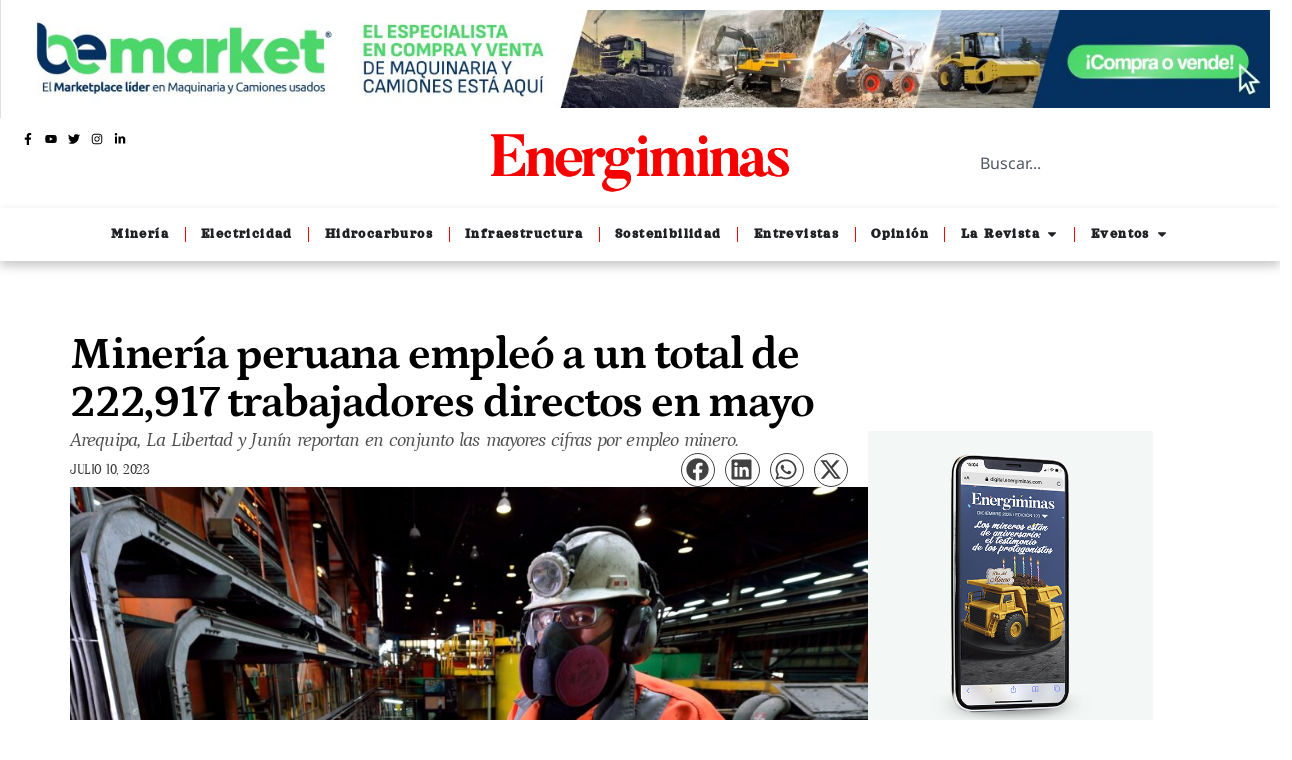

--- FILE ---
content_type: text/html; charset=UTF-8
request_url: https://energiminas.com/2023/07/10/mineria-peruana-empleo-a-un-total-de-222917-trabajadores-directos-en-mayo/
body_size: 168699
content:
<!doctype html>
<html lang="es-PE">
<head>
	<meta charset="UTF-8">
	<meta name="viewport" content="width=device-width, initial-scale=1">
	<link rel="profile" href="https://gmpg.org/xfn/11">
	        <style>
            :root {
                        }

                    </style>
		<meta name='robots' content='index, follow, max-image-preview:large, max-snippet:-1, max-video-preview:-1' />

	<!-- This site is optimized with the Yoast SEO plugin v26.8 - https://yoast.com/product/yoast-seo-wordpress/ -->
	<title>Minería peruana empleó a un total de 222,917 trabajadores directos en mayo - Energiminas</title>
	<link rel="canonical" href="https://energiminas.com/2023/07/10/mineria-peruana-empleo-a-un-total-de-222917-trabajadores-directos-en-mayo/" />
	<meta property="og:locale" content="es_ES" />
	<meta property="og:type" content="article" />
	<meta property="og:title" content="Minería peruana empleó a un total de 222,917 trabajadores directos en mayo - Energiminas" />
	<meta property="og:description" content="Arequipa, La Libertad y Junín reportan en conjunto las mayores cifras por empleo minero." />
	<meta property="og:url" content="https://energiminas.com/2023/07/10/mineria-peruana-empleo-a-un-total-de-222917-trabajadores-directos-en-mayo/" />
	<meta property="og:site_name" content="Energiminas" />
	<meta property="article:publisher" content="https://www.facebook.com/energiminas" />
	<meta property="article:published_time" content="2023-07-10T14:48:36+00:00" />
	<meta property="og:image" content="https://energiminas.com/wp-content/uploads/2023/07/1-14-scaled.jpg" />
	<meta property="og:image:width" content="2560" />
	<meta property="og:image:height" content="1706" />
	<meta property="og:image:type" content="image/jpeg" />
	<meta name="author" content="Energiminas" />
	<meta name="twitter:card" content="summary_large_image" />
	<meta name="twitter:label1" content="Written by" />
	<meta name="twitter:data1" content="Energiminas" />
	<meta name="twitter:label2" content="Est. reading time" />
	<meta name="twitter:data2" content="2 minutos" />
	<script type="application/ld+json" class="yoast-schema-graph">{"@context":"https://schema.org","@graph":[{"@type":"Article","@id":"https://energiminas.com/2023/07/10/mineria-peruana-empleo-a-un-total-de-222917-trabajadores-directos-en-mayo/#article","isPartOf":{"@id":"https://energiminas.com/2023/07/10/mineria-peruana-empleo-a-un-total-de-222917-trabajadores-directos-en-mayo/"},"author":{"name":"Energiminas","@id":"https://energiminas.com/#/schema/person/fe9c9a7020b92b47cf09be5bafd8daf3"},"headline":"Minería peruana empleó a un total de 222,917 trabajadores directos en mayo","datePublished":"2023-07-10T14:48:36+00:00","mainEntityOfPage":{"@id":"https://energiminas.com/2023/07/10/mineria-peruana-empleo-a-un-total-de-222917-trabajadores-directos-en-mayo/"},"wordCount":356,"publisher":{"@id":"https://energiminas.com/#organization"},"image":{"@id":"https://energiminas.com/2023/07/10/mineria-peruana-empleo-a-un-total-de-222917-trabajadores-directos-en-mayo/#primaryimage"},"thumbnailUrl":"https://energiminas.com/wp-content/uploads/2023/07/1-14-scaled.jpg","keywords":["Minería","Trabajo"],"articleSection":["Minería"],"inLanguage":"es-PE"},{"@type":"WebPage","@id":"https://energiminas.com/2023/07/10/mineria-peruana-empleo-a-un-total-de-222917-trabajadores-directos-en-mayo/","url":"https://energiminas.com/2023/07/10/mineria-peruana-empleo-a-un-total-de-222917-trabajadores-directos-en-mayo/","name":"Minería peruana empleó a un total de 222,917 trabajadores directos en mayo - Energiminas","isPartOf":{"@id":"https://energiminas.com/#website"},"primaryImageOfPage":{"@id":"https://energiminas.com/2023/07/10/mineria-peruana-empleo-a-un-total-de-222917-trabajadores-directos-en-mayo/#primaryimage"},"image":{"@id":"https://energiminas.com/2023/07/10/mineria-peruana-empleo-a-un-total-de-222917-trabajadores-directos-en-mayo/#primaryimage"},"thumbnailUrl":"https://energiminas.com/wp-content/uploads/2023/07/1-14-scaled.jpg","datePublished":"2023-07-10T14:48:36+00:00","breadcrumb":{"@id":"https://energiminas.com/2023/07/10/mineria-peruana-empleo-a-un-total-de-222917-trabajadores-directos-en-mayo/#breadcrumb"},"inLanguage":"es-PE","potentialAction":[{"@type":"ReadAction","target":["https://energiminas.com/2023/07/10/mineria-peruana-empleo-a-un-total-de-222917-trabajadores-directos-en-mayo/"]}]},{"@type":"ImageObject","inLanguage":"es-PE","@id":"https://energiminas.com/2023/07/10/mineria-peruana-empleo-a-un-total-de-222917-trabajadores-directos-en-mayo/#primaryimage","url":"https://energiminas.com/wp-content/uploads/2023/07/1-14-scaled.jpg","contentUrl":"https://energiminas.com/wp-content/uploads/2023/07/1-14-scaled.jpg","width":2560,"height":1706},{"@type":"BreadcrumbList","@id":"https://energiminas.com/2023/07/10/mineria-peruana-empleo-a-un-total-de-222917-trabajadores-directos-en-mayo/#breadcrumb","itemListElement":[{"@type":"ListItem","position":1,"name":"Portada","item":"https://energiminas.com/"},{"@type":"ListItem","position":2,"name":"Minería peruana empleó a un total de 222,917 trabajadores directos en mayo"}]},{"@type":"WebSite","@id":"https://energiminas.com/#website","url":"https://energiminas.com/","name":"Energiminas","description":"El mundo minero energético a un clic de distancia.","publisher":{"@id":"https://energiminas.com/#organization"},"potentialAction":[{"@type":"SearchAction","target":{"@type":"EntryPoint","urlTemplate":"https://energiminas.com/?s={search_term_string}"},"query-input":{"@type":"PropertyValueSpecification","valueRequired":true,"valueName":"search_term_string"}}],"inLanguage":"es-PE"},{"@type":"Organization","@id":"https://energiminas.com/#organization","name":"Energiminas","url":"https://energiminas.com/","logo":{"@type":"ImageObject","inLanguage":"es-PE","@id":"https://energiminas.com/#/schema/logo/image/","url":"https://energiminas.com/wp-content/uploads/2023/12/LOGO-ENERGIMINAS.png","contentUrl":"https://energiminas.com/wp-content/uploads/2023/12/LOGO-ENERGIMINAS.png","width":500,"height":100,"caption":"Energiminas"},"image":{"@id":"https://energiminas.com/#/schema/logo/image/"},"sameAs":["https://www.facebook.com/energiminas","https://www.instagram.com/energiminas/"]},{"@type":"Person","@id":"https://energiminas.com/#/schema/person/fe9c9a7020b92b47cf09be5bafd8daf3","name":"Energiminas","image":{"@type":"ImageObject","inLanguage":"es-PE","@id":"https://energiminas.com/#/schema/person/image/","url":"https://secure.gravatar.com/avatar/c147841bdc60cbe482c90e31bcc8c9735e76cfd1fc377f7afb37dd1eefe44b16?s=96&d=mm&r=g","contentUrl":"https://secure.gravatar.com/avatar/c147841bdc60cbe482c90e31bcc8c9735e76cfd1fc377f7afb37dd1eefe44b16?s=96&d=mm&r=g","caption":"Energiminas"},"sameAs":["https://energiminas.com"],"url":"https://energiminas.com/author/energimin/"}]}</script>
	<!-- / Yoast SEO plugin. -->


<link rel='dns-prefetch' href='//www.googletagmanager.com' />
<link rel="alternate" type="application/rss+xml" title="Energiminas &raquo; Feed" href="https://energiminas.com/feed/" />
<link rel="alternate" type="application/rss+xml" title="Energiminas &raquo; Feed de los comentarios" href="https://energiminas.com/comments/feed/" />
<link rel="alternate" type="application/rss+xml" title="Energiminas &raquo; Comentario Minería peruana empleó a un total de 222,917 trabajadores directos en mayo del feed" href="https://energiminas.com/2023/07/10/mineria-peruana-empleo-a-un-total-de-222917-trabajadores-directos-en-mayo/feed/" />
<link rel="alternate" title="oEmbed (JSON)" type="application/json+oembed" href="https://energiminas.com/wp-json/oembed/1.0/embed?url=https%3A%2F%2Fenergiminas.com%2F2023%2F07%2F10%2Fmineria-peruana-empleo-a-un-total-de-222917-trabajadores-directos-en-mayo%2F" />
<link rel="alternate" title="oEmbed (XML)" type="text/xml+oembed" href="https://energiminas.com/wp-json/oembed/1.0/embed?url=https%3A%2F%2Fenergiminas.com%2F2023%2F07%2F10%2Fmineria-peruana-empleo-a-un-total-de-222917-trabajadores-directos-en-mayo%2F&#038;format=xml" />
		<!-- This site uses the Google Analytics by MonsterInsights plugin v9.11.1 - Using Analytics tracking - https://www.monsterinsights.com/ -->
							<script src="//www.googletagmanager.com/gtag/js?id=G-3ZNZCDGEH1"  data-cfasync="false" data-wpfc-render="false" async></script>
			<script data-cfasync="false" data-wpfc-render="false">
				var mi_version = '9.11.1';
				var mi_track_user = true;
				var mi_no_track_reason = '';
								var MonsterInsightsDefaultLocations = {"page_location":"https:\/\/energiminas.com\/2023\/07\/10\/mineria-peruana-empleo-a-un-total-de-222917-trabajadores-directos-en-mayo\/"};
								if ( typeof MonsterInsightsPrivacyGuardFilter === 'function' ) {
					var MonsterInsightsLocations = (typeof MonsterInsightsExcludeQuery === 'object') ? MonsterInsightsPrivacyGuardFilter( MonsterInsightsExcludeQuery ) : MonsterInsightsPrivacyGuardFilter( MonsterInsightsDefaultLocations );
				} else {
					var MonsterInsightsLocations = (typeof MonsterInsightsExcludeQuery === 'object') ? MonsterInsightsExcludeQuery : MonsterInsightsDefaultLocations;
				}

								var disableStrs = [
										'ga-disable-G-3ZNZCDGEH1',
									];

				/* Function to detect opted out users */
				function __gtagTrackerIsOptedOut() {
					for (var index = 0; index < disableStrs.length; index++) {
						if (document.cookie.indexOf(disableStrs[index] + '=true') > -1) {
							return true;
						}
					}

					return false;
				}

				/* Disable tracking if the opt-out cookie exists. */
				if (__gtagTrackerIsOptedOut()) {
					for (var index = 0; index < disableStrs.length; index++) {
						window[disableStrs[index]] = true;
					}
				}

				/* Opt-out function */
				function __gtagTrackerOptout() {
					for (var index = 0; index < disableStrs.length; index++) {
						document.cookie = disableStrs[index] + '=true; expires=Thu, 31 Dec 2099 23:59:59 UTC; path=/';
						window[disableStrs[index]] = true;
					}
				}

				if ('undefined' === typeof gaOptout) {
					function gaOptout() {
						__gtagTrackerOptout();
					}
				}
								window.dataLayer = window.dataLayer || [];

				window.MonsterInsightsDualTracker = {
					helpers: {},
					trackers: {},
				};
				if (mi_track_user) {
					function __gtagDataLayer() {
						dataLayer.push(arguments);
					}

					function __gtagTracker(type, name, parameters) {
						if (!parameters) {
							parameters = {};
						}

						if (parameters.send_to) {
							__gtagDataLayer.apply(null, arguments);
							return;
						}

						if (type === 'event') {
														parameters.send_to = monsterinsights_frontend.v4_id;
							var hookName = name;
							if (typeof parameters['event_category'] !== 'undefined') {
								hookName = parameters['event_category'] + ':' + name;
							}

							if (typeof MonsterInsightsDualTracker.trackers[hookName] !== 'undefined') {
								MonsterInsightsDualTracker.trackers[hookName](parameters);
							} else {
								__gtagDataLayer('event', name, parameters);
							}
							
						} else {
							__gtagDataLayer.apply(null, arguments);
						}
					}

					__gtagTracker('js', new Date());
					__gtagTracker('set', {
						'developer_id.dZGIzZG': true,
											});
					if ( MonsterInsightsLocations.page_location ) {
						__gtagTracker('set', MonsterInsightsLocations);
					}
										__gtagTracker('config', 'G-3ZNZCDGEH1', {"forceSSL":"true","link_attribution":"true"} );
										window.gtag = __gtagTracker;										(function () {
						/* https://developers.google.com/analytics/devguides/collection/analyticsjs/ */
						/* ga and __gaTracker compatibility shim. */
						var noopfn = function () {
							return null;
						};
						var newtracker = function () {
							return new Tracker();
						};
						var Tracker = function () {
							return null;
						};
						var p = Tracker.prototype;
						p.get = noopfn;
						p.set = noopfn;
						p.send = function () {
							var args = Array.prototype.slice.call(arguments);
							args.unshift('send');
							__gaTracker.apply(null, args);
						};
						var __gaTracker = function () {
							var len = arguments.length;
							if (len === 0) {
								return;
							}
							var f = arguments[len - 1];
							if (typeof f !== 'object' || f === null || typeof f.hitCallback !== 'function') {
								if ('send' === arguments[0]) {
									var hitConverted, hitObject = false, action;
									if ('event' === arguments[1]) {
										if ('undefined' !== typeof arguments[3]) {
											hitObject = {
												'eventAction': arguments[3],
												'eventCategory': arguments[2],
												'eventLabel': arguments[4],
												'value': arguments[5] ? arguments[5] : 1,
											}
										}
									}
									if ('pageview' === arguments[1]) {
										if ('undefined' !== typeof arguments[2]) {
											hitObject = {
												'eventAction': 'page_view',
												'page_path': arguments[2],
											}
										}
									}
									if (typeof arguments[2] === 'object') {
										hitObject = arguments[2];
									}
									if (typeof arguments[5] === 'object') {
										Object.assign(hitObject, arguments[5]);
									}
									if ('undefined' !== typeof arguments[1].hitType) {
										hitObject = arguments[1];
										if ('pageview' === hitObject.hitType) {
											hitObject.eventAction = 'page_view';
										}
									}
									if (hitObject) {
										action = 'timing' === arguments[1].hitType ? 'timing_complete' : hitObject.eventAction;
										hitConverted = mapArgs(hitObject);
										__gtagTracker('event', action, hitConverted);
									}
								}
								return;
							}

							function mapArgs(args) {
								var arg, hit = {};
								var gaMap = {
									'eventCategory': 'event_category',
									'eventAction': 'event_action',
									'eventLabel': 'event_label',
									'eventValue': 'event_value',
									'nonInteraction': 'non_interaction',
									'timingCategory': 'event_category',
									'timingVar': 'name',
									'timingValue': 'value',
									'timingLabel': 'event_label',
									'page': 'page_path',
									'location': 'page_location',
									'title': 'page_title',
									'referrer' : 'page_referrer',
								};
								for (arg in args) {
																		if (!(!args.hasOwnProperty(arg) || !gaMap.hasOwnProperty(arg))) {
										hit[gaMap[arg]] = args[arg];
									} else {
										hit[arg] = args[arg];
									}
								}
								return hit;
							}

							try {
								f.hitCallback();
							} catch (ex) {
							}
						};
						__gaTracker.create = newtracker;
						__gaTracker.getByName = newtracker;
						__gaTracker.getAll = function () {
							return [];
						};
						__gaTracker.remove = noopfn;
						__gaTracker.loaded = true;
						window['__gaTracker'] = __gaTracker;
					})();
									} else {
										console.log("");
					(function () {
						function __gtagTracker() {
							return null;
						}

						window['__gtagTracker'] = __gtagTracker;
						window['gtag'] = __gtagTracker;
					})();
									}
			</script>
							<!-- / Google Analytics by MonsterInsights -->
		<style id='wp-img-auto-sizes-contain-inline-css'>
img:is([sizes=auto i],[sizes^="auto," i]){contain-intrinsic-size:3000px 1500px}
/*# sourceURL=wp-img-auto-sizes-contain-inline-css */
</style>
<style id='wp-emoji-styles-inline-css'>

	img.wp-smiley, img.emoji {
		display: inline !important;
		border: none !important;
		box-shadow: none !important;
		height: 1em !important;
		width: 1em !important;
		margin: 0 0.07em !important;
		vertical-align: -0.1em !important;
		background: none !important;
		padding: 0 !important;
	}
/*# sourceURL=wp-emoji-styles-inline-css */
</style>
<link rel='stylesheet' id='wp-block-library-css' href='https://energiminas.com/wp-includes/css/dist/block-library/style.min.css?ver=0683db5167ce89cf2a66367b4ffc0f95' media='all' />
<style id='wp-block-paragraph-inline-css'>
.is-small-text{font-size:.875em}.is-regular-text{font-size:1em}.is-large-text{font-size:2.25em}.is-larger-text{font-size:3em}.has-drop-cap:not(:focus):first-letter{float:left;font-size:8.4em;font-style:normal;font-weight:100;line-height:.68;margin:.05em .1em 0 0;text-transform:uppercase}body.rtl .has-drop-cap:not(:focus):first-letter{float:none;margin-left:.1em}p.has-drop-cap.has-background{overflow:hidden}:root :where(p.has-background){padding:1.25em 2.375em}:where(p.has-text-color:not(.has-link-color)) a{color:inherit}p.has-text-align-left[style*="writing-mode:vertical-lr"],p.has-text-align-right[style*="writing-mode:vertical-rl"]{rotate:180deg}
/*# sourceURL=https://energiminas.com/wp-includes/blocks/paragraph/style.min.css */
</style>
<style id='global-styles-inline-css'>
:root{--wp--preset--aspect-ratio--square: 1;--wp--preset--aspect-ratio--4-3: 4/3;--wp--preset--aspect-ratio--3-4: 3/4;--wp--preset--aspect-ratio--3-2: 3/2;--wp--preset--aspect-ratio--2-3: 2/3;--wp--preset--aspect-ratio--16-9: 16/9;--wp--preset--aspect-ratio--9-16: 9/16;--wp--preset--color--black: #000000;--wp--preset--color--cyan-bluish-gray: #abb8c3;--wp--preset--color--white: #ffffff;--wp--preset--color--pale-pink: #f78da7;--wp--preset--color--vivid-red: #cf2e2e;--wp--preset--color--luminous-vivid-orange: #ff6900;--wp--preset--color--luminous-vivid-amber: #fcb900;--wp--preset--color--light-green-cyan: #7bdcb5;--wp--preset--color--vivid-green-cyan: #00d084;--wp--preset--color--pale-cyan-blue: #8ed1fc;--wp--preset--color--vivid-cyan-blue: #0693e3;--wp--preset--color--vivid-purple: #9b51e0;--wp--preset--gradient--vivid-cyan-blue-to-vivid-purple: linear-gradient(135deg,rgb(6,147,227) 0%,rgb(155,81,224) 100%);--wp--preset--gradient--light-green-cyan-to-vivid-green-cyan: linear-gradient(135deg,rgb(122,220,180) 0%,rgb(0,208,130) 100%);--wp--preset--gradient--luminous-vivid-amber-to-luminous-vivid-orange: linear-gradient(135deg,rgb(252,185,0) 0%,rgb(255,105,0) 100%);--wp--preset--gradient--luminous-vivid-orange-to-vivid-red: linear-gradient(135deg,rgb(255,105,0) 0%,rgb(207,46,46) 100%);--wp--preset--gradient--very-light-gray-to-cyan-bluish-gray: linear-gradient(135deg,rgb(238,238,238) 0%,rgb(169,184,195) 100%);--wp--preset--gradient--cool-to-warm-spectrum: linear-gradient(135deg,rgb(74,234,220) 0%,rgb(151,120,209) 20%,rgb(207,42,186) 40%,rgb(238,44,130) 60%,rgb(251,105,98) 80%,rgb(254,248,76) 100%);--wp--preset--gradient--blush-light-purple: linear-gradient(135deg,rgb(255,206,236) 0%,rgb(152,150,240) 100%);--wp--preset--gradient--blush-bordeaux: linear-gradient(135deg,rgb(254,205,165) 0%,rgb(254,45,45) 50%,rgb(107,0,62) 100%);--wp--preset--gradient--luminous-dusk: linear-gradient(135deg,rgb(255,203,112) 0%,rgb(199,81,192) 50%,rgb(65,88,208) 100%);--wp--preset--gradient--pale-ocean: linear-gradient(135deg,rgb(255,245,203) 0%,rgb(182,227,212) 50%,rgb(51,167,181) 100%);--wp--preset--gradient--electric-grass: linear-gradient(135deg,rgb(202,248,128) 0%,rgb(113,206,126) 100%);--wp--preset--gradient--midnight: linear-gradient(135deg,rgb(2,3,129) 0%,rgb(40,116,252) 100%);--wp--preset--font-size--small: 13px;--wp--preset--font-size--medium: 20px;--wp--preset--font-size--large: 36px;--wp--preset--font-size--x-large: 42px;--wp--preset--spacing--20: 0.44rem;--wp--preset--spacing--30: 0.67rem;--wp--preset--spacing--40: 1rem;--wp--preset--spacing--50: 1.5rem;--wp--preset--spacing--60: 2.25rem;--wp--preset--spacing--70: 3.38rem;--wp--preset--spacing--80: 5.06rem;--wp--preset--shadow--natural: 6px 6px 9px rgba(0, 0, 0, 0.2);--wp--preset--shadow--deep: 12px 12px 50px rgba(0, 0, 0, 0.4);--wp--preset--shadow--sharp: 6px 6px 0px rgba(0, 0, 0, 0.2);--wp--preset--shadow--outlined: 6px 6px 0px -3px rgb(255, 255, 255), 6px 6px rgb(0, 0, 0);--wp--preset--shadow--crisp: 6px 6px 0px rgb(0, 0, 0);}:where(.is-layout-flex){gap: 0.5em;}:where(.is-layout-grid){gap: 0.5em;}body .is-layout-flex{display: flex;}.is-layout-flex{flex-wrap: wrap;align-items: center;}.is-layout-flex > :is(*, div){margin: 0;}body .is-layout-grid{display: grid;}.is-layout-grid > :is(*, div){margin: 0;}:where(.wp-block-columns.is-layout-flex){gap: 2em;}:where(.wp-block-columns.is-layout-grid){gap: 2em;}:where(.wp-block-post-template.is-layout-flex){gap: 1.25em;}:where(.wp-block-post-template.is-layout-grid){gap: 1.25em;}.has-black-color{color: var(--wp--preset--color--black) !important;}.has-cyan-bluish-gray-color{color: var(--wp--preset--color--cyan-bluish-gray) !important;}.has-white-color{color: var(--wp--preset--color--white) !important;}.has-pale-pink-color{color: var(--wp--preset--color--pale-pink) !important;}.has-vivid-red-color{color: var(--wp--preset--color--vivid-red) !important;}.has-luminous-vivid-orange-color{color: var(--wp--preset--color--luminous-vivid-orange) !important;}.has-luminous-vivid-amber-color{color: var(--wp--preset--color--luminous-vivid-amber) !important;}.has-light-green-cyan-color{color: var(--wp--preset--color--light-green-cyan) !important;}.has-vivid-green-cyan-color{color: var(--wp--preset--color--vivid-green-cyan) !important;}.has-pale-cyan-blue-color{color: var(--wp--preset--color--pale-cyan-blue) !important;}.has-vivid-cyan-blue-color{color: var(--wp--preset--color--vivid-cyan-blue) !important;}.has-vivid-purple-color{color: var(--wp--preset--color--vivid-purple) !important;}.has-black-background-color{background-color: var(--wp--preset--color--black) !important;}.has-cyan-bluish-gray-background-color{background-color: var(--wp--preset--color--cyan-bluish-gray) !important;}.has-white-background-color{background-color: var(--wp--preset--color--white) !important;}.has-pale-pink-background-color{background-color: var(--wp--preset--color--pale-pink) !important;}.has-vivid-red-background-color{background-color: var(--wp--preset--color--vivid-red) !important;}.has-luminous-vivid-orange-background-color{background-color: var(--wp--preset--color--luminous-vivid-orange) !important;}.has-luminous-vivid-amber-background-color{background-color: var(--wp--preset--color--luminous-vivid-amber) !important;}.has-light-green-cyan-background-color{background-color: var(--wp--preset--color--light-green-cyan) !important;}.has-vivid-green-cyan-background-color{background-color: var(--wp--preset--color--vivid-green-cyan) !important;}.has-pale-cyan-blue-background-color{background-color: var(--wp--preset--color--pale-cyan-blue) !important;}.has-vivid-cyan-blue-background-color{background-color: var(--wp--preset--color--vivid-cyan-blue) !important;}.has-vivid-purple-background-color{background-color: var(--wp--preset--color--vivid-purple) !important;}.has-black-border-color{border-color: var(--wp--preset--color--black) !important;}.has-cyan-bluish-gray-border-color{border-color: var(--wp--preset--color--cyan-bluish-gray) !important;}.has-white-border-color{border-color: var(--wp--preset--color--white) !important;}.has-pale-pink-border-color{border-color: var(--wp--preset--color--pale-pink) !important;}.has-vivid-red-border-color{border-color: var(--wp--preset--color--vivid-red) !important;}.has-luminous-vivid-orange-border-color{border-color: var(--wp--preset--color--luminous-vivid-orange) !important;}.has-luminous-vivid-amber-border-color{border-color: var(--wp--preset--color--luminous-vivid-amber) !important;}.has-light-green-cyan-border-color{border-color: var(--wp--preset--color--light-green-cyan) !important;}.has-vivid-green-cyan-border-color{border-color: var(--wp--preset--color--vivid-green-cyan) !important;}.has-pale-cyan-blue-border-color{border-color: var(--wp--preset--color--pale-cyan-blue) !important;}.has-vivid-cyan-blue-border-color{border-color: var(--wp--preset--color--vivid-cyan-blue) !important;}.has-vivid-purple-border-color{border-color: var(--wp--preset--color--vivid-purple) !important;}.has-vivid-cyan-blue-to-vivid-purple-gradient-background{background: var(--wp--preset--gradient--vivid-cyan-blue-to-vivid-purple) !important;}.has-light-green-cyan-to-vivid-green-cyan-gradient-background{background: var(--wp--preset--gradient--light-green-cyan-to-vivid-green-cyan) !important;}.has-luminous-vivid-amber-to-luminous-vivid-orange-gradient-background{background: var(--wp--preset--gradient--luminous-vivid-amber-to-luminous-vivid-orange) !important;}.has-luminous-vivid-orange-to-vivid-red-gradient-background{background: var(--wp--preset--gradient--luminous-vivid-orange-to-vivid-red) !important;}.has-very-light-gray-to-cyan-bluish-gray-gradient-background{background: var(--wp--preset--gradient--very-light-gray-to-cyan-bluish-gray) !important;}.has-cool-to-warm-spectrum-gradient-background{background: var(--wp--preset--gradient--cool-to-warm-spectrum) !important;}.has-blush-light-purple-gradient-background{background: var(--wp--preset--gradient--blush-light-purple) !important;}.has-blush-bordeaux-gradient-background{background: var(--wp--preset--gradient--blush-bordeaux) !important;}.has-luminous-dusk-gradient-background{background: var(--wp--preset--gradient--luminous-dusk) !important;}.has-pale-ocean-gradient-background{background: var(--wp--preset--gradient--pale-ocean) !important;}.has-electric-grass-gradient-background{background: var(--wp--preset--gradient--electric-grass) !important;}.has-midnight-gradient-background{background: var(--wp--preset--gradient--midnight) !important;}.has-small-font-size{font-size: var(--wp--preset--font-size--small) !important;}.has-medium-font-size{font-size: var(--wp--preset--font-size--medium) !important;}.has-large-font-size{font-size: var(--wp--preset--font-size--large) !important;}.has-x-large-font-size{font-size: var(--wp--preset--font-size--x-large) !important;}
/*# sourceURL=global-styles-inline-css */
</style>

<style id='classic-theme-styles-inline-css'>
/*! This file is auto-generated */
.wp-block-button__link{color:#fff;background-color:#32373c;border-radius:9999px;box-shadow:none;text-decoration:none;padding:calc(.667em + 2px) calc(1.333em + 2px);font-size:1.125em}.wp-block-file__button{background:#32373c;color:#fff;text-decoration:none}
/*# sourceURL=/wp-includes/css/classic-themes.min.css */
</style>
<link rel='stylesheet' id='rt-fontawsome-css' href='https://energiminas.com/wp-content/plugins/the-post-grid/assets/vendor/font-awesome/css/font-awesome.min.css?ver=7.8.8' media='all' />
<link rel='stylesheet' id='rt-tpg-css' href='https://energiminas.com/wp-content/plugins/the-post-grid-pro/assets/css/thepostgrid.min.css?ver=7.4.0' media='all' />
<link rel='stylesheet' id='hello-elementor-css' href='https://energiminas.com/wp-content/themes/hello-elementor/style.min.css?ver=3.0.1' media='all' />
<link rel='stylesheet' id='hello-elementor-theme-style-css' href='https://energiminas.com/wp-content/themes/hello-elementor/theme.min.css?ver=3.0.1' media='all' />
<link rel='stylesheet' id='hello-elementor-header-footer-css' href='https://energiminas.com/wp-content/themes/hello-elementor/header-footer.min.css?ver=3.0.1' media='all' />
<link rel='stylesheet' id='elementor-frontend-css' href='https://energiminas.com/wp-content/plugins/elementor/assets/css/frontend.min.css?ver=3.29.2' media='all' />
<link rel='stylesheet' id='elementor-post-7-css' href='https://energiminas.com/wp-content/uploads/elementor/css/post-7.css?ver=1766387298' media='all' />
<link rel='stylesheet' id='widget-image-css' href='https://energiminas.com/wp-content/plugins/elementor/assets/css/widget-image.min.css?ver=3.29.2' media='all' />
<link rel='stylesheet' id='widget-icon-list-css' href='https://energiminas.com/wp-content/plugins/elementor/assets/css/widget-icon-list.min.css?ver=3.29.2' media='all' />
<link rel='stylesheet' id='widget-search-css' href='https://energiminas.com/wp-content/plugins/elementor-pro/assets/css/widget-search.min.css?ver=3.29.2' media='all' />
<link rel='stylesheet' id='e-sticky-css' href='https://energiminas.com/wp-content/plugins/elementor-pro/assets/css/modules/sticky.min.css?ver=3.29.2' media='all' />
<link rel='stylesheet' id='e-animation-fadeIn-css' href='https://energiminas.com/wp-content/plugins/elementor/assets/lib/animations/styles/fadeIn.min.css?ver=3.29.2' media='all' />
<link rel='stylesheet' id='widget-mega-menu-css' href='https://energiminas.com/wp-content/plugins/elementor-pro/assets/css/widget-mega-menu.min.css?ver=3.29.2' media='all' />
<link rel='stylesheet' id='widget-heading-css' href='https://energiminas.com/wp-content/plugins/elementor/assets/css/widget-heading.min.css?ver=3.29.2' media='all' />
<link rel='stylesheet' id='widget-divider-css' href='https://energiminas.com/wp-content/plugins/elementor/assets/css/widget-divider.min.css?ver=3.29.2' media='all' />
<link rel='stylesheet' id='widget-social-icons-css' href='https://energiminas.com/wp-content/plugins/elementor/assets/css/widget-social-icons.min.css?ver=3.29.2' media='all' />
<link rel='stylesheet' id='e-apple-webkit-css' href='https://energiminas.com/wp-content/plugins/elementor/assets/css/conditionals/apple-webkit.min.css?ver=3.29.2' media='all' />
<link rel='stylesheet' id='widget-post-info-css' href='https://energiminas.com/wp-content/plugins/elementor-pro/assets/css/widget-post-info.min.css?ver=3.29.2' media='all' />
<link rel='stylesheet' id='widget-share-buttons-css' href='https://energiminas.com/wp-content/plugins/elementor-pro/assets/css/widget-share-buttons.min.css?ver=3.29.2' media='all' />
<link rel='stylesheet' id='elementor-post-143-css' href='https://energiminas.com/wp-content/uploads/elementor/css/post-143.css?ver=1767726533' media='all' />
<link rel='stylesheet' id='elementor-post-174-css' href='https://energiminas.com/wp-content/uploads/elementor/css/post-174.css?ver=1766387300' media='all' />
<link rel='stylesheet' id='elementor-post-353-css' href='https://energiminas.com/wp-content/uploads/elementor/css/post-353.css?ver=1768056706' media='all' />
<link rel='stylesheet' id='elementor-gf-local-petrona-css' href='https://energiminas.com/wp-content/uploads/elementor/google-fonts/css/petrona.css?ver=1748880996' media='all' />
<link rel='stylesheet' id='elementor-gf-local-permanentmarker-css' href='https://energiminas.com/wp-content/uploads/elementor/google-fonts/css/permanentmarker.css?ver=1748880996' media='all' />
<link rel='stylesheet' id='elementor-gf-local-notosans-css' href='https://energiminas.com/wp-content/uploads/elementor/google-fonts/css/notosans.css?ver=1748881045' media='all' />
<link rel='stylesheet' id='elementor-gf-local-oranienbaum-css' href='https://energiminas.com/wp-content/uploads/elementor/google-fonts/css/oranienbaum.css?ver=1748881065' media='all' />
<link rel='stylesheet' id='elementor-gf-local-opensans-css' href='https://energiminas.com/wp-content/uploads/elementor/google-fonts/css/opensans.css?ver=1748881097' media='all' />
<link rel='stylesheet' id='elementor-gf-local-ptserif-css' href='https://energiminas.com/wp-content/uploads/elementor/google-fonts/css/ptserif.css?ver=1748881101' media='all' />
<link rel='stylesheet' id='elementor-gf-local-orelegaone-css' href='https://energiminas.com/wp-content/uploads/elementor/google-fonts/css/orelegaone.css?ver=1748881106' media='all' />
<link rel='stylesheet' id='elementor-gf-local-ultra-css' href='https://energiminas.com/wp-content/uploads/elementor/google-fonts/css/ultra.css?ver=1748881102' media='all' />
<script id="real3d-flipbook-global-js-extra">
var flipbookOptions_global = {"pages":[],"pdfUrl":"","printPdfUrl":"","tableOfContent":[],"id":"","bookId":"","date":"","lightboxThumbnailUrl":"","mode":"normal","viewMode":"webgl","pageTextureSize":"2048","pageTextureSizeSmall":"1500","pageTextureSizeMobile":"","pageTextureSizeMobileSmall":"1024","minPixelRatio":"1","pdfTextLayer":"true","zoomMin":"0.9","zoomStep":"2","zoomSize":"","zoomReset":"false","doubleClickZoom":"true","pageDrag":"true","singlePageMode":"false","pageFlipDuration":"1","sound":"true","startPage":"1","pageNumberOffset":"0","deeplinking":{"enabled":"false","prefix":""},"responsiveView":"true","responsiveViewTreshold":"768","responsiveViewRatio":"1","cover":"true","backCover":"true","scaleCover":"false","pageCaptions":"false","height":"400","responsiveHeight":"true","containerRatio":"","thumbnailsOnStart":"false","contentOnStart":"false","searchOnStart":"","searchResultsThumbs":"false","tableOfContentCloseOnClick":"true","thumbsCloseOnClick":"true","autoplayOnStart":"false","autoplayInterval":"3000","autoplayLoop":"true","autoplayStartPage":"1","rightToLeft":"false","pageWidth":"","pageHeight":"","thumbSize":"130","logoImg":"","logoUrl":"","logoUrlTarget":"","logoCSS":"position:absolute;left:0;top:0;","menuSelector":"","zIndex":"auto","preloaderText":"","googleAnalyticsTrackingCode":"","pdfBrowserViewerIfIE":"false","modeMobile":"","viewModeMobile":"","aspectMobile":"","aspectRatioMobile":"","singlePageModeIfMobile":"false","logoHideOnMobile":"false","mobile":{"thumbnailsOnStart":"false","contentOnStart":"false","pagesInMemory":"6","bitmapResizeHeight":"","bitmapResizeQuality":"","currentPage":{"enabled":"false"},"pdfUrl":""},"lightboxCssClass":"","lightboxLink":"","lightboxLinkNewWindow":"true","lightboxBackground":"rgb(81, 85, 88)","lightboxBackgroundPattern":"","lightboxBackgroundImage":"","lightboxContainerCSS":"display:inline-block;padding:10px;","lightboxThumbnailHeight":"300","lightboxThumbnailUrlCSS":"display:block;","lightboxThumbnailInfo":"false","lightboxThumbnailInfoText":"","lightboxThumbnailInfoCSS":"top: 0;  width: 100%; height: 100%; font-size: 16px; color: #000; background: rgba(255,255,255,.8); ","showTitle":"false","showDate":"false","hideThumbnail":"false","lightboxText":"","lightboxTextCSS":"display:block;","lightboxTextPosition":"top","lightBoxOpened":"false","lightBoxFullscreen":"false","lightboxStartPage":"","lightboxMarginV":"0","lightboxMarginH":"0","lights":"true","lightPositionX":"0","lightPositionY":"150","lightPositionZ":"1400","lightIntensity":"0.6","shadows":"true","shadowMapSize":"2048","shadowOpacity":"0.2","shadowDistance":"15","pageHardness":"2","coverHardness":"2","pageRoughness":"1","pageMetalness":"0","pageSegmentsW":"6","pageSegmentsH":"1","pagesInMemory":"20","bitmapResizeHeight":"","bitmapResizeQuality":"","pageMiddleShadowSize":"2","pageMiddleShadowColorL":"#999999","pageMiddleShadowColorR":"#777777","antialias":"false","pan":"0","tilt":"0","rotateCameraOnMouseDrag":"true","panMax":"20","panMin":"-20","tiltMax":"0","tiltMin":"0","currentPage":{"enabled":"true","title":"Current page","hAlign":"left","vAlign":"top"},"btnAutoplay":{"enabled":"true","title":"Autoplay"},"btnNext":{"enabled":"true","title":"Next Page"},"btnLast":{"enabled":"false","title":"Last Page"},"btnPrev":{"enabled":"true","title":"Previous Page"},"btnFirst":{"enabled":"false","title":"First Page"},"btnZoomIn":{"enabled":"true","title":"Zoom in"},"btnZoomOut":{"enabled":"true","title":"Zoom out"},"btnToc":{"enabled":"true","title":"Table of Contents"},"btnThumbs":{"enabled":"true","title":"Pages"},"btnShare":{"enabled":"true","title":"Share"},"btnNotes":{"enabled":"false","title":"Notes"},"btnDownloadPages":{"enabled":"false","url":"","title":"Download pages"},"btnDownloadPdf":{"enabled":"false","url":"","title":"Download PDF","forceDownload":"true","openInNewWindow":"true"},"btnSound":{"enabled":"true","title":"Sound"},"btnExpand":{"enabled":"true","title":"Toggle fullscreen"},"btnSingle":{"enabled":"true","title":"Toggle single page"},"btnSearch":{"enabled":"false","title":"Search"},"search":{"enabled":"false","title":"Search"},"btnBookmark":{"enabled":"false","title":"Bookmark"},"btnPrint":{"enabled":"true","title":"Print"},"btnTools":{"enabled":"true","title":"Tools"},"btnClose":{"enabled":"true","title":"Close"},"whatsapp":{"enabled":"true"},"twitter":{"enabled":"true"},"facebook":{"enabled":"true"},"pinterest":{"enabled":"true"},"email":{"enabled":"true"},"linkedin":{"enabled":"true"},"digg":{"enabled":"false"},"reddit":{"enabled":"false"},"shareUrl":"","shareTitle":"","shareImage":"","layout":"1","icons":"FontAwesome","skin":"light","useFontAwesome5":"true","sideNavigationButtons":"true","menuNavigationButtons":"false","backgroundColor":"rgb(81, 85, 88)","backgroundPattern":"","backgroundImage":"","backgroundTransparent":"false","menuBackground":"","menuShadow":"","menuMargin":"0","menuPadding":"0","menuOverBook":"false","menuFloating":"false","menuTransparent":"false","menu2Background":"","menu2Shadow":"","menu2Margin":"0","menu2Padding":"0","menu2OverBook":"true","menu2Floating":"false","menu2Transparent":"true","skinColor":"","skinBackground":"","hideMenu":"false","menuAlignHorizontal":"center","btnColor":"","btnColorHover":"","btnBackground":"none","btnRadius":"0","btnMargin":"0","btnSize":"18","btnPaddingV":"10","btnPaddingH":"10","btnShadow":"","btnTextShadow":"","btnBorder":"","arrowColor":"#fff","arrowColorHover":"#fff","arrowBackground":"rgba(0,0,0,0)","arrowBackgroundHover":"rgba(0, 0, 0, .15)","arrowRadius":"4","arrowMargin":"4","arrowSize":"40","arrowPadding":"10","arrowTextShadow":"0px 0px 1px rgba(0, 0, 0, 1)","arrowBorder":"","closeBtnColorHover":"#FFF","closeBtnBackground":"rgba(0,0,0,.4)","closeBtnRadius":"0","closeBtnMargin":"0","closeBtnSize":"20","closeBtnPadding":"5","closeBtnTextShadow":"","closeBtnBorder":"","floatingBtnColor":"","floatingBtnColorHover":"","floatingBtnBackground":"","floatingBtnBackgroundHover":"","floatingBtnRadius":"","floatingBtnMargin":"","floatingBtnSize":"","floatingBtnPadding":"","floatingBtnShadow":"","floatingBtnTextShadow":"","floatingBtnBorder":"","currentPageMarginV":"5","currentPageMarginH":"5","arrowsAlwaysEnabledForNavigation":"true","arrowsDisabledNotFullscreen":"true","touchSwipeEnabled":"true","fitToWidth":"false","rightClickEnabled":"true","linkColor":"rgba(0, 0, 0, 0)","linkColorHover":"rgba(255, 255, 0, 1)","linkOpacity":"0.4","linkTarget":"_blank","pdfAutoLinks":"false","disableRange":"false","strings":{"print":"Print","printLeftPage":"Print left page","printRightPage":"Print right page","printCurrentPage":"Print current page","printAllPages":"Print all pages","download":"Download","downloadLeftPage":"Download left page","downloadRightPage":"Download right page","downloadCurrentPage":"Download current page","downloadAllPages":"Download all pages","bookmarks":"Bookmarks","bookmarkLeftPage":"Bookmark left page","bookmarkRightPage":"Bookmark right page","bookmarkCurrentPage":"Bookmark current page","search":"Search","findInDocument":"Find in document","pagesFoundContaining":"pages found containing","noMatches":"No matches","matchesFound":"matches found","page":"Page","matches":"matches","thumbnails":"Thumbnails","tableOfContent":"Table of Contents","share":"Share","pressEscToClose":"Press ESC to close","password":"Password","addNote":"Add note","typeInYourNote":"Type in your note..."},"access":"free","backgroundMusic":"","cornerCurl":"false","pdfTools":{"pageHeight":1500,"thumbHeight":200,"quality":0.8,"textLayer":"true","autoConvert":"true"},"slug":"","convertPDFLinks":"true","convertPDFLinksWithClass":"","convertPDFLinksWithoutClass":"","overridePDFEmbedder":"true","overrideDflip":"true","overrideWonderPDFEmbed":"true","override3DFlipBook":"true","overridePDFjsViewer":"true","resumeReading":"false","previewPages":"","previewMode":"","aspectRatio":"2","pdfBrowserViewerIfMobile":"false","pdfBrowserViewerFullscreen":"true","pdfBrowserViewerFullscreenTarget":"_blank","btnTocIfMobile":"true","btnThumbsIfMobile":"true","btnShareIfMobile":"false","btnDownloadPagesIfMobile":"true","btnDownloadPdfIfMobile":"true","btnSoundIfMobile":"false","btnExpandIfMobile":"true","btnPrintIfMobile":"false","lightboxCloseOnClick":"false","btnSelect":{"enabled":"true","title":"Select tool"},"sideBtnColor":"#fff","sideBtnColorHover":"#fff","sideBtnBackground":"rgba(0,0,0,.3)","sideBtnBackgroundHover":"","sideBtnRadius":"0","sideBtnMargin":"0","sideBtnSize":"25","sideBtnPaddingV":"10","sideBtnPaddingH":"10","sideBtnShadow":"","sideBtnTextShadow":"","sideBtnBorder":""};
//# sourceURL=real3d-flipbook-global-js-extra
</script>
<script src="https://energiminas.com/wp-content/plugins/google-analytics-for-wordpress/assets/js/frontend-gtag.min.js?ver=9.11.1" id="monsterinsights-frontend-script-js" async data-wp-strategy="async"></script>
<script data-cfasync="false" data-wpfc-render="false" id='monsterinsights-frontend-script-js-extra'>var monsterinsights_frontend = {"js_events_tracking":"true","download_extensions":"doc,pdf,ppt,zip,xls,docx,pptx,xlsx","inbound_paths":"[{\"path\":\"\\\/go\\\/\",\"label\":\"affiliate\"},{\"path\":\"\\\/recommend\\\/\",\"label\":\"affiliate\"}]","home_url":"https:\/\/energiminas.com","hash_tracking":"false","v4_id":"G-3ZNZCDGEH1"};</script>
<script src="https://energiminas.com/wp-includes/js/jquery/jquery.min.js?ver=3.7.1" id="jquery-core-js"></script>
<script src="https://energiminas.com/wp-includes/js/jquery/jquery-migrate.min.js?ver=3.4.1" id="jquery-migrate-js"></script>
<link rel="https://api.w.org/" href="https://energiminas.com/wp-json/" /><link rel="alternate" title="JSON" type="application/json" href="https://energiminas.com/wp-json/wp/v2/posts/10584" /><link rel="EditURI" type="application/rsd+xml" title="RSD" href="https://energiminas.com/xmlrpc.php?rsd" />

<link rel='shortlink' href='https://energiminas.com/?p=10584' />
<meta name="generator" content="Site Kit by Google 1.170.0" /><!-- Google Tag Manager -->
<script>(function(w,d,s,l,i){w[l]=w[l]||[];w[l].push({'gtm.start':
new Date().getTime(),event:'gtm.js'});var f=d.getElementsByTagName(s)[0],
j=d.createElement(s),dl=l!='dataLayer'?'&l='+l:'';j.async=true;j.src=
'https://www.googletagmanager.com/gtm.js?id='+i+dl;f.parentNode.insertBefore(j,f);
})(window,document,'script','dataLayer','GTM-5X367DNF');</script>
<!-- End Google Tag Manager -->        <style>
            :root {
                --tpg-primary-color: #0d6efd;
                --tpg-secondary-color: #0654c4;
                --tpg-primary-light: #c4d0ff
            }

                        body .rt-tpg-container .rt-loading,
            body #bottom-script-loader .rt-ball-clip-rotate {
                color: #0367bf !important;
            }

                    </style>
		<meta name="description" content="Arequipa, La Libertad y Junín reportan en conjunto las mayores cifras por empleo minero.">
<meta name="generator" content="Elementor 3.29.2; features: e_font_icon_svg, additional_custom_breakpoints, e_local_google_fonts; settings: css_print_method-external, google_font-enabled, font_display-swap">
			<style>
				.e-con.e-parent:nth-of-type(n+4):not(.e-lazyloaded):not(.e-no-lazyload),
				.e-con.e-parent:nth-of-type(n+4):not(.e-lazyloaded):not(.e-no-lazyload) * {
					background-image: none !important;
				}
				@media screen and (max-height: 1024px) {
					.e-con.e-parent:nth-of-type(n+3):not(.e-lazyloaded):not(.e-no-lazyload),
					.e-con.e-parent:nth-of-type(n+3):not(.e-lazyloaded):not(.e-no-lazyload) * {
						background-image: none !important;
					}
				}
				@media screen and (max-height: 640px) {
					.e-con.e-parent:nth-of-type(n+2):not(.e-lazyloaded):not(.e-no-lazyload),
					.e-con.e-parent:nth-of-type(n+2):not(.e-lazyloaded):not(.e-no-lazyload) * {
						background-image: none !important;
					}
				}
			</style>
			<link rel="icon" href="https://energiminas.com/wp-content/uploads/2023/12/cropped-FAVICON-32x32.png" sizes="32x32" />
<link rel="icon" href="https://energiminas.com/wp-content/uploads/2023/12/cropped-FAVICON-192x192.png" sizes="192x192" />
<link rel="apple-touch-icon" href="https://energiminas.com/wp-content/uploads/2023/12/cropped-FAVICON-180x180.png" />
<meta name="msapplication-TileImage" content="https://energiminas.com/wp-content/uploads/2023/12/cropped-FAVICON-270x270.png" />
</head>
<body class="wp-singular post-template-default single single-post postid-10584 single-format-standard wp-custom-logo wp-theme-hello-elementor rttpg rttpg-7.8.8 radius-frontend rttpg-body-wrap elementor-default elementor-kit-7 elementor-page-353">


<a class="skip-link screen-reader-text" href="#content">Ir al contenido</a>

		<div data-elementor-type="header" data-elementor-id="143" class="elementor elementor-143 elementor-location-header" data-elementor-post-type="elementor_library">
			<div class="elementor-element elementor-element-477c72d e-con-full e-flex e-con e-parent" data-id="477c72d" data-element_type="container">
				<div class="elementor-element elementor-element-3ff676e elementor-widget elementor-widget-image" data-id="3ff676e" data-element_type="widget" data-widget_type="image.default">
				<div class="elementor-widget-container">
																<a href="https://www.be-market.com/tiendaonline/webapp/search?parametro=&#038;pais:PER%C3%9A" target="_blank">
							<img fetchpriority="high" width="2560" height="198" src="https://energiminas.com/wp-content/uploads/2023/12/bemarket-banner-energiminas-2024-scaled.jpg" class="attachment-full size-full wp-image-14668" alt="" srcset="https://energiminas.com/wp-content/uploads/2023/12/bemarket-banner-energiminas-2024-scaled.jpg 2560w, https://energiminas.com/wp-content/uploads/2023/12/bemarket-banner-energiminas-2024-300x23.jpg 300w, https://energiminas.com/wp-content/uploads/2023/12/bemarket-banner-energiminas-2024-1024x79.jpg 1024w, https://energiminas.com/wp-content/uploads/2023/12/bemarket-banner-energiminas-2024-768x59.jpg 768w, https://energiminas.com/wp-content/uploads/2023/12/bemarket-banner-energiminas-2024-1536x119.jpg 1536w, https://energiminas.com/wp-content/uploads/2023/12/bemarket-banner-energiminas-2024-2048x158.jpg 2048w" sizes="(max-width: 2560px) 100vw, 2560px" />								</a>
															</div>
				</div>
				</div>
		<div class="elementor-element elementor-element-2526081 e-con-full e-flex e-con e-parent" data-id="2526081" data-element_type="container" data-settings="{&quot;animation&quot;:&quot;none&quot;,&quot;background_background&quot;:&quot;classic&quot;,&quot;sticky&quot;:&quot;top&quot;,&quot;sticky_on&quot;:[&quot;desktop&quot;,&quot;tablet&quot;,&quot;mobile&quot;],&quot;sticky_offset&quot;:0,&quot;sticky_effects_offset&quot;:0,&quot;sticky_anchor_link_offset&quot;:0}">
		<div class="elementor-element elementor-element-85021ce e-con-full e-flex e-con e-child" data-id="85021ce" data-element_type="container">
				<div class="elementor-element elementor-element-568bdc1 elementor-icon-list--layout-inline elementor-align-left elementor-list-item-link-full_width elementor-widget elementor-widget-icon-list" data-id="568bdc1" data-element_type="widget" data-settings="{&quot;_animation&quot;:&quot;none&quot;}" data-widget_type="icon-list.default">
				<div class="elementor-widget-container">
							<ul class="elementor-icon-list-items elementor-inline-items">
							<li class="elementor-icon-list-item elementor-inline-item">
											<a href="https://www.facebook.com/energiminas" target="_blank">

												<span class="elementor-icon-list-icon">
							<svg aria-hidden="true" class="e-font-icon-svg e-fab-facebook-f" viewBox="0 0 320 512" xmlns="http://www.w3.org/2000/svg"><path d="M279.14 288l14.22-92.66h-88.91v-60.13c0-25.35 12.42-50.06 52.24-50.06h40.42V6.26S260.43 0 225.36 0c-73.22 0-121.08 44.38-121.08 124.72v70.62H22.89V288h81.39v224h100.17V288z"></path></svg>						</span>
										<span class="elementor-icon-list-text"></span>
											</a>
									</li>
								<li class="elementor-icon-list-item elementor-inline-item">
											<a href="https://www.youtube.com/channel/UCIyt2zNAAliHRML32TcRTsA" target="_blank">

												<span class="elementor-icon-list-icon">
							<svg aria-hidden="true" class="e-font-icon-svg e-fab-youtube" viewBox="0 0 576 512" xmlns="http://www.w3.org/2000/svg"><path d="M549.655 124.083c-6.281-23.65-24.787-42.276-48.284-48.597C458.781 64 288 64 288 64S117.22 64 74.629 75.486c-23.497 6.322-42.003 24.947-48.284 48.597-11.412 42.867-11.412 132.305-11.412 132.305s0 89.438 11.412 132.305c6.281 23.65 24.787 41.5 48.284 47.821C117.22 448 288 448 288 448s170.78 0 213.371-11.486c23.497-6.321 42.003-24.171 48.284-47.821 11.412-42.867 11.412-132.305 11.412-132.305s0-89.438-11.412-132.305zm-317.51 213.508V175.185l142.739 81.205-142.739 81.201z"></path></svg>						</span>
										<span class="elementor-icon-list-text"></span>
											</a>
									</li>
								<li class="elementor-icon-list-item elementor-inline-item">
											<a href="https://twitter.com/energiminas1" target="_blank">

												<span class="elementor-icon-list-icon">
							<svg aria-hidden="true" class="e-font-icon-svg e-fab-twitter" viewBox="0 0 512 512" xmlns="http://www.w3.org/2000/svg"><path d="M459.37 151.716c.325 4.548.325 9.097.325 13.645 0 138.72-105.583 298.558-298.558 298.558-59.452 0-114.68-17.219-161.137-47.106 8.447.974 16.568 1.299 25.34 1.299 49.055 0 94.213-16.568 130.274-44.832-46.132-.975-84.792-31.188-98.112-72.772 6.498.974 12.995 1.624 19.818 1.624 9.421 0 18.843-1.3 27.614-3.573-48.081-9.747-84.143-51.98-84.143-102.985v-1.299c13.969 7.797 30.214 12.67 47.431 13.319-28.264-18.843-46.781-51.005-46.781-87.391 0-19.492 5.197-37.36 14.294-52.954 51.655 63.675 129.3 105.258 216.365 109.807-1.624-7.797-2.599-15.918-2.599-24.04 0-57.828 46.782-104.934 104.934-104.934 30.213 0 57.502 12.67 76.67 33.137 23.715-4.548 46.456-13.32 66.599-25.34-7.798 24.366-24.366 44.833-46.132 57.827 21.117-2.273 41.584-8.122 60.426-16.243-14.292 20.791-32.161 39.308-52.628 54.253z"></path></svg>						</span>
										<span class="elementor-icon-list-text"></span>
											</a>
									</li>
								<li class="elementor-icon-list-item elementor-inline-item">
											<a href="https://www.instagram.com/energiminas/" target="_blank">

												<span class="elementor-icon-list-icon">
							<svg aria-hidden="true" class="e-font-icon-svg e-fab-instagram" viewBox="0 0 448 512" xmlns="http://www.w3.org/2000/svg"><path d="M224.1 141c-63.6 0-114.9 51.3-114.9 114.9s51.3 114.9 114.9 114.9S339 319.5 339 255.9 287.7 141 224.1 141zm0 189.6c-41.1 0-74.7-33.5-74.7-74.7s33.5-74.7 74.7-74.7 74.7 33.5 74.7 74.7-33.6 74.7-74.7 74.7zm146.4-194.3c0 14.9-12 26.8-26.8 26.8-14.9 0-26.8-12-26.8-26.8s12-26.8 26.8-26.8 26.8 12 26.8 26.8zm76.1 27.2c-1.7-35.9-9.9-67.7-36.2-93.9-26.2-26.2-58-34.4-93.9-36.2-37-2.1-147.9-2.1-184.9 0-35.8 1.7-67.6 9.9-93.9 36.1s-34.4 58-36.2 93.9c-2.1 37-2.1 147.9 0 184.9 1.7 35.9 9.9 67.7 36.2 93.9s58 34.4 93.9 36.2c37 2.1 147.9 2.1 184.9 0 35.9-1.7 67.7-9.9 93.9-36.2 26.2-26.2 34.4-58 36.2-93.9 2.1-37 2.1-147.8 0-184.8zM398.8 388c-7.8 19.6-22.9 34.7-42.6 42.6-29.5 11.7-99.5 9-132.1 9s-102.7 2.6-132.1-9c-19.6-7.8-34.7-22.9-42.6-42.6-11.7-29.5-9-99.5-9-132.1s-2.6-102.7 9-132.1c7.8-19.6 22.9-34.7 42.6-42.6 29.5-11.7 99.5-9 132.1-9s102.7-2.6 132.1 9c19.6 7.8 34.7 22.9 42.6 42.6 11.7 29.5 9 99.5 9 132.1s2.7 102.7-9 132.1z"></path></svg>						</span>
										<span class="elementor-icon-list-text"></span>
											</a>
									</li>
								<li class="elementor-icon-list-item elementor-inline-item">
											<a href="https://www.linkedin.com/company/revista-energiminas/" target="_blank">

												<span class="elementor-icon-list-icon">
							<svg aria-hidden="true" class="e-font-icon-svg e-fab-linkedin-in" viewBox="0 0 448 512" xmlns="http://www.w3.org/2000/svg"><path d="M100.28 448H7.4V148.9h92.88zM53.79 108.1C24.09 108.1 0 83.5 0 53.8a53.79 53.79 0 0 1 107.58 0c0 29.7-24.1 54.3-53.79 54.3zM447.9 448h-92.68V302.4c0-34.7-.7-79.2-48.29-79.2-48.29 0-55.69 37.7-55.69 76.7V448h-92.78V148.9h89.08v40.8h1.3c12.4-23.5 42.69-48.3 87.88-48.3 94 0 111.28 61.9 111.28 142.3V448z"></path></svg>						</span>
										<span class="elementor-icon-list-text"></span>
											</a>
									</li>
						</ul>
						</div>
				</div>
				</div>
		<div class="elementor-element elementor-element-94f7946 e-con-full e-flex e-con e-child" data-id="94f7946" data-element_type="container">
				<div class="elementor-element elementor-element-18d4a73 elementor-widget elementor-widget-theme-site-logo elementor-widget-image" data-id="18d4a73" data-element_type="widget" data-widget_type="theme-site-logo.default">
				<div class="elementor-widget-container">
											<a href="https://energiminas.com">
			<img width="500" height="100" src="https://energiminas.com/wp-content/uploads/2023/12/LOGO-ENERGIMINAS.png" class="attachment-full size-full wp-image-137" alt="" srcset="https://energiminas.com/wp-content/uploads/2023/12/LOGO-ENERGIMINAS.png 500w, https://energiminas.com/wp-content/uploads/2023/12/LOGO-ENERGIMINAS-300x60.png 300w" sizes="(max-width: 500px) 100vw, 500px" />				</a>
											</div>
				</div>
				</div>
		<div class="elementor-element elementor-element-9bdb511 e-con-full e-flex e-con e-child" data-id="9bdb511" data-element_type="container">
				<div class="elementor-element elementor-element-a27927a elementor-widget elementor-widget-search" data-id="a27927a" data-element_type="widget" data-settings="{&quot;submit_trigger&quot;:&quot;key_enter&quot;,&quot;pagination_type_options&quot;:&quot;none&quot;}" data-widget_type="search.default">
				<div class="elementor-widget-container">
							<search class="e-search hidden" role="search">
			<form class="e-search-form" action="https://energiminas.com" method="get">

				
				<label class="e-search-label" for="search-a27927a">
					<span class="elementor-screen-only">
						Search					</span>
					<svg aria-hidden="true" class="e-font-icon-svg e-fas-search" viewBox="0 0 512 512" xmlns="http://www.w3.org/2000/svg"><path d="M505 442.7L405.3 343c-4.5-4.5-10.6-7-17-7H372c27.6-35.3 44-79.7 44-128C416 93.1 322.9 0 208 0S0 93.1 0 208s93.1 208 208 208c48.3 0 92.7-16.4 128-44v16.3c0 6.4 2.5 12.5 7 17l99.7 99.7c9.4 9.4 24.6 9.4 33.9 0l28.3-28.3c9.4-9.4 9.4-24.6.1-34zM208 336c-70.7 0-128-57.2-128-128 0-70.7 57.2-128 128-128 70.7 0 128 57.2 128 128 0 70.7-57.2 128-128 128z"></path></svg>				</label>

				<div class="e-search-input-wrapper">
					<input id="search-a27927a" placeholder="Buscar..." class="e-search-input" type="search" name="s" value="" autocomplete="off" role="combobox" aria-autocomplete="list" aria-expanded="false" aria-controls="results-a27927a" aria-haspopup="listbox">
															<output id="results-a27927a" class="e-search-results-container hide-loader" aria-live="polite" aria-atomic="true" aria-label="Results for search" tabindex="0">
						<div class="e-search-results"></div>
											</output>
									</div>
				
				
				<button class="e-search-submit elementor-screen-only " type="submit" aria-label="Search">
					
									</button>
				<input type="hidden" name="e_search_props" value="a27927a-143">
			</form>
		</search>
						</div>
				</div>
				</div>
				</div>
		<div class="elementor-element elementor-element-6e3db13 e-con-full e-flex e-con e-parent" data-id="6e3db13" data-element_type="container" data-settings="{&quot;background_background&quot;:&quot;classic&quot;,&quot;sticky&quot;:&quot;top&quot;,&quot;sticky_offset&quot;:80,&quot;sticky_offset_mobile&quot;:110,&quot;animation&quot;:&quot;none&quot;,&quot;sticky_on&quot;:[&quot;desktop&quot;,&quot;tablet&quot;,&quot;mobile&quot;],&quot;sticky_effects_offset&quot;:0,&quot;sticky_anchor_link_offset&quot;:0}">
				<div class="elementor-element elementor-element-459e358 e-full_width e-n-menu-layout-horizontal e-n-menu-tablet elementor-widget elementor-widget-n-menu" data-id="459e358" data-element_type="widget" data-settings="{&quot;menu_items&quot;:[{&quot;item_title&quot;:&quot;Miner\u00eda&quot;,&quot;_id&quot;:&quot;fd2b80f&quot;,&quot;item_link&quot;:{&quot;url&quot;:&quot;\/mineria&quot;,&quot;is_external&quot;:&quot;&quot;,&quot;nofollow&quot;:&quot;&quot;,&quot;custom_attributes&quot;:&quot;&quot;},&quot;item_dropdown_content&quot;:&quot;no&quot;,&quot;item_icon&quot;:{&quot;value&quot;:&quot;&quot;,&quot;library&quot;:&quot;&quot;},&quot;item_icon_active&quot;:null,&quot;element_id&quot;:&quot;&quot;},{&quot;item_title&quot;:&quot;Electricidad&quot;,&quot;_id&quot;:&quot;106dcc5&quot;,&quot;item_link&quot;:{&quot;url&quot;:&quot;\/electricidad&quot;,&quot;is_external&quot;:&quot;&quot;,&quot;nofollow&quot;:&quot;&quot;,&quot;custom_attributes&quot;:&quot;&quot;},&quot;item_dropdown_content&quot;:&quot;no&quot;,&quot;item_icon&quot;:{&quot;value&quot;:&quot;&quot;,&quot;library&quot;:&quot;&quot;},&quot;item_icon_active&quot;:null,&quot;element_id&quot;:&quot;&quot;},{&quot;_id&quot;:&quot;4fc0f28&quot;,&quot;item_title&quot;:&quot;Hidrocarburos&quot;,&quot;item_link&quot;:{&quot;url&quot;:&quot;\/hidrocarburos&quot;,&quot;is_external&quot;:&quot;&quot;,&quot;nofollow&quot;:&quot;&quot;,&quot;custom_attributes&quot;:&quot;&quot;},&quot;item_dropdown_content&quot;:&quot;no&quot;,&quot;item_icon&quot;:{&quot;value&quot;:&quot;&quot;,&quot;library&quot;:&quot;&quot;},&quot;item_icon_active&quot;:null,&quot;element_id&quot;:&quot;&quot;},{&quot;_id&quot;:&quot;4bc6783&quot;,&quot;item_title&quot;:&quot;Infraestructura&quot;,&quot;item_link&quot;:{&quot;url&quot;:&quot;\/infraestructura&quot;,&quot;is_external&quot;:&quot;&quot;,&quot;nofollow&quot;:&quot;&quot;,&quot;custom_attributes&quot;:&quot;&quot;},&quot;item_dropdown_content&quot;:&quot;no&quot;,&quot;item_icon&quot;:{&quot;value&quot;:&quot;&quot;,&quot;library&quot;:&quot;&quot;},&quot;item_icon_active&quot;:null,&quot;element_id&quot;:&quot;&quot;},{&quot;_id&quot;:&quot;efa5121&quot;,&quot;item_title&quot;:&quot;Sostenibilidad&quot;,&quot;item_link&quot;:{&quot;url&quot;:&quot;\/sostenibilidad&quot;,&quot;is_external&quot;:&quot;&quot;,&quot;nofollow&quot;:&quot;&quot;,&quot;custom_attributes&quot;:&quot;&quot;},&quot;item_dropdown_content&quot;:&quot;no&quot;,&quot;item_icon&quot;:{&quot;value&quot;:&quot;&quot;,&quot;library&quot;:&quot;&quot;},&quot;item_icon_active&quot;:null,&quot;element_id&quot;:&quot;&quot;},{&quot;_id&quot;:&quot;09814e1&quot;,&quot;item_title&quot;:&quot;Entrevistas&quot;,&quot;item_link&quot;:{&quot;url&quot;:&quot;\/entrevistas&quot;,&quot;is_external&quot;:&quot;&quot;,&quot;nofollow&quot;:&quot;&quot;,&quot;custom_attributes&quot;:&quot;&quot;},&quot;item_dropdown_content&quot;:&quot;no&quot;,&quot;item_icon&quot;:{&quot;value&quot;:&quot;&quot;,&quot;library&quot;:&quot;&quot;},&quot;item_icon_active&quot;:null,&quot;element_id&quot;:&quot;&quot;},{&quot;_id&quot;:&quot;86b7260&quot;,&quot;item_title&quot;:&quot;Opini\u00f3n&quot;,&quot;item_link&quot;:{&quot;url&quot;:&quot;\/opinion&quot;,&quot;is_external&quot;:&quot;&quot;,&quot;nofollow&quot;:&quot;&quot;,&quot;custom_attributes&quot;:&quot;&quot;},&quot;item_dropdown_content&quot;:&quot;no&quot;,&quot;item_icon&quot;:{&quot;value&quot;:&quot;&quot;,&quot;library&quot;:&quot;&quot;},&quot;item_icon_active&quot;:null,&quot;element_id&quot;:&quot;&quot;},{&quot;_id&quot;:&quot;20e8349&quot;,&quot;item_title&quot;:&quot;La Revista&quot;,&quot;item_dropdown_content&quot;:&quot;yes&quot;,&quot;item_link&quot;:{&quot;url&quot;:&quot;&quot;,&quot;is_external&quot;:&quot;&quot;,&quot;nofollow&quot;:&quot;&quot;,&quot;custom_attributes&quot;:&quot;&quot;},&quot;item_icon&quot;:{&quot;value&quot;:&quot;&quot;,&quot;library&quot;:&quot;&quot;},&quot;item_icon_active&quot;:null,&quot;element_id&quot;:&quot;&quot;},{&quot;item_title&quot;:&quot;Eventos&quot;,&quot;_id&quot;:&quot;4ec3bf4&quot;,&quot;item_dropdown_content&quot;:&quot;yes&quot;,&quot;item_link&quot;:{&quot;url&quot;:&quot;&quot;,&quot;is_external&quot;:&quot;&quot;,&quot;nofollow&quot;:&quot;&quot;,&quot;custom_attributes&quot;:&quot;&quot;},&quot;item_icon&quot;:{&quot;value&quot;:&quot;&quot;,&quot;library&quot;:&quot;&quot;},&quot;item_icon_active&quot;:null,&quot;element_id&quot;:&quot;&quot;}],&quot;item_position_horizontal&quot;:&quot;center&quot;,&quot;open_animation&quot;:&quot;fadeIn&quot;,&quot;content_width&quot;:&quot;full_width&quot;,&quot;item_layout&quot;:&quot;horizontal&quot;,&quot;open_on&quot;:&quot;hover&quot;,&quot;horizontal_scroll&quot;:&quot;disable&quot;,&quot;breakpoint_selector&quot;:&quot;tablet&quot;,&quot;menu_item_title_distance_from_content&quot;:{&quot;unit&quot;:&quot;px&quot;,&quot;size&quot;:0,&quot;sizes&quot;:[]},&quot;menu_item_title_distance_from_content_tablet&quot;:{&quot;unit&quot;:&quot;px&quot;,&quot;size&quot;:&quot;&quot;,&quot;sizes&quot;:[]},&quot;menu_item_title_distance_from_content_mobile&quot;:{&quot;unit&quot;:&quot;px&quot;,&quot;size&quot;:&quot;&quot;,&quot;sizes&quot;:[]}}" data-widget_type="mega-menu.default">
				<div class="elementor-widget-container">
							<nav class="e-n-menu" data-widget-number="729" aria-label="Menu">
					<button class="e-n-menu-toggle" id="menu-toggle-729" aria-haspopup="true" aria-expanded="false" aria-controls="menubar-729" aria-label="Menu Toggle">
			<span class="e-n-menu-toggle-icon e-open">
				<svg class="e-font-icon-svg e-eicon-menu-bar" viewBox="0 0 1000 1000" xmlns="http://www.w3.org/2000/svg"><path d="M104 333H896C929 333 958 304 958 271S929 208 896 208H104C71 208 42 237 42 271S71 333 104 333ZM104 583H896C929 583 958 554 958 521S929 458 896 458H104C71 458 42 487 42 521S71 583 104 583ZM104 833H896C929 833 958 804 958 771S929 708 896 708H104C71 708 42 737 42 771S71 833 104 833Z"></path></svg>			</span>
			<span class="e-n-menu-toggle-icon e-close">
				<svg class="e-font-icon-svg e-eicon-close" viewBox="0 0 1000 1000" xmlns="http://www.w3.org/2000/svg"><path d="M742 167L500 408 258 167C246 154 233 150 217 150 196 150 179 158 167 167 154 179 150 196 150 212 150 229 154 242 171 254L408 500 167 742C138 771 138 800 167 829 196 858 225 858 254 829L496 587 738 829C750 842 767 846 783 846 800 846 817 842 829 829 842 817 846 804 846 783 846 767 842 750 829 737L588 500 833 258C863 229 863 200 833 171 804 137 775 137 742 167Z"></path></svg>			</span>
		</button>
					<div class="e-n-menu-wrapper" id="menubar-729" aria-labelledby="menu-toggle-729">
				<ul class="e-n-menu-heading">
								<li class="e-n-menu-item">
				<div id="e-n-menu-title-7291" class="e-n-menu-title">
					<a class="e-n-menu-title-container e-focus e-link" href="/mineria">												<span class="e-n-menu-title-text">
							Minería						</span>
					</a>									</div>
							</li>
					<li class="e-n-menu-item">
				<div id="e-n-menu-title-7292" class="e-n-menu-title">
					<a class="e-n-menu-title-container e-focus e-link" href="/electricidad">												<span class="e-n-menu-title-text">
							Electricidad						</span>
					</a>									</div>
							</li>
					<li class="e-n-menu-item">
				<div id="e-n-menu-title-7293" class="e-n-menu-title">
					<a class="e-n-menu-title-container e-focus e-link" href="/hidrocarburos">												<span class="e-n-menu-title-text">
							Hidrocarburos						</span>
					</a>									</div>
							</li>
					<li class="e-n-menu-item">
				<div id="e-n-menu-title-7294" class="e-n-menu-title">
					<a class="e-n-menu-title-container e-focus e-link" href="/infraestructura">												<span class="e-n-menu-title-text">
							Infraestructura						</span>
					</a>									</div>
							</li>
					<li class="e-n-menu-item">
				<div id="e-n-menu-title-7295" class="e-n-menu-title">
					<a class="e-n-menu-title-container e-focus e-link" href="/sostenibilidad">												<span class="e-n-menu-title-text">
							Sostenibilidad						</span>
					</a>									</div>
							</li>
					<li class="e-n-menu-item">
				<div id="e-n-menu-title-7296" class="e-n-menu-title">
					<a class="e-n-menu-title-container e-focus e-link" href="/entrevistas">												<span class="e-n-menu-title-text">
							Entrevistas						</span>
					</a>									</div>
							</li>
					<li class="e-n-menu-item">
				<div id="e-n-menu-title-7297" class="e-n-menu-title">
					<a class="e-n-menu-title-container e-focus e-link" href="/opinion">												<span class="e-n-menu-title-text">
							Opinión						</span>
					</a>									</div>
							</li>
					<li class="e-n-menu-item">
				<div id="e-n-menu-title-7298" class="e-n-menu-title">
					<div class="e-n-menu-title-container">												<span class="e-n-menu-title-text">
							La Revista						</span>
					</div>											<button id="e-n-menu-dropdown-icon-7298" class="e-n-menu-dropdown-icon e-focus" data-tab-index="8" aria-haspopup="true" aria-expanded="false" aria-controls="e-n-menu-content-7298" >
							<span class="e-n-menu-dropdown-icon-opened">
								<svg aria-hidden="true" class="e-font-icon-svg e-fas-caret-up" viewBox="0 0 320 512" xmlns="http://www.w3.org/2000/svg"><path d="M288.662 352H31.338c-17.818 0-26.741-21.543-14.142-34.142l128.662-128.662c7.81-7.81 20.474-7.81 28.284 0l128.662 128.662c12.6 12.599 3.676 34.142-14.142 34.142z"></path></svg>								<span class="elementor-screen-only">Close La Revista</span>
							</span>
							<span class="e-n-menu-dropdown-icon-closed">
								<svg aria-hidden="true" class="e-font-icon-svg e-fas-caret-down" viewBox="0 0 320 512" xmlns="http://www.w3.org/2000/svg"><path d="M31.3 192h257.3c17.8 0 26.7 21.5 14.1 34.1L174.1 354.8c-7.8 7.8-20.5 7.8-28.3 0L17.2 226.1C4.6 213.5 13.5 192 31.3 192z"></path></svg>								<span class="elementor-screen-only">Open La Revista</span>
							</span>
						</button>
									</div>
									<div class="e-n-menu-content">
						<div id="e-n-menu-content-7298" data-tab-index="8" aria-labelledby="e-n-menu-dropdown-icon-7298" class="elementor-element elementor-element-5ff9052 e-flex e-con-boxed e-con e-child" data-id="5ff9052" data-element_type="container" data-settings="{&quot;background_background&quot;:&quot;classic&quot;}">
					<div class="e-con-inner">
		<div class="elementor-element elementor-element-b8f06db e-con-full e-flex e-con e-child" data-id="b8f06db" data-element_type="container">
				<div class="elementor-element elementor-element-51d2887 e-transform elementor-widget elementor-widget-image" data-id="51d2887" data-element_type="widget" data-settings="{&quot;_transform_scale_effect_hover&quot;:{&quot;unit&quot;:&quot;px&quot;,&quot;size&quot;:1.1,&quot;sizes&quot;:[]},&quot;_transform_scale_effect_hover_tablet&quot;:{&quot;unit&quot;:&quot;px&quot;,&quot;size&quot;:&quot;&quot;,&quot;sizes&quot;:[]},&quot;_transform_scale_effect_hover_mobile&quot;:{&quot;unit&quot;:&quot;px&quot;,&quot;size&quot;:&quot;&quot;,&quot;sizes&quot;:[]}}" data-widget_type="image.default">
				<div class="elementor-widget-container">
																<a href="/revista-digital">
							<img width="602" height="366" src="https://energiminas.com/wp-content/uploads/2023/12/imagen-para-la-revista-digital-1.png" class="attachment-large size-large wp-image-460" alt="" srcset="https://energiminas.com/wp-content/uploads/2023/12/imagen-para-la-revista-digital-1.png 602w, https://energiminas.com/wp-content/uploads/2023/12/imagen-para-la-revista-digital-1-300x182.png 300w" sizes="(max-width: 602px) 100vw, 602px" />								</a>
															</div>
				</div>
				</div>
		<div class="elementor-element elementor-element-d122944 e-con-full e-flex e-con e-child" data-id="d122944" data-element_type="container">
				<div class="elementor-element elementor-element-e1e2417 e-transform elementor-widget elementor-widget-image" data-id="e1e2417" data-element_type="widget" data-settings="{&quot;_transform_scale_effect_hover&quot;:{&quot;unit&quot;:&quot;px&quot;,&quot;size&quot;:1.1,&quot;sizes&quot;:[]},&quot;_transform_scale_effect_hover_tablet&quot;:{&quot;unit&quot;:&quot;px&quot;,&quot;size&quot;:&quot;&quot;,&quot;sizes&quot;:[]},&quot;_transform_scale_effect_hover_mobile&quot;:{&quot;unit&quot;:&quot;px&quot;,&quot;size&quot;:&quot;&quot;,&quot;sizes&quot;:[]}}" data-widget_type="image.default">
				<div class="elementor-widget-container">
																<a href="/revista-impresa">
							<img loading="lazy" width="602" height="366" src="https://energiminas.com/wp-content/uploads/2023/12/imagen-para-la-revista-impresa-1.png" class="attachment-large size-large wp-image-461" alt="" srcset="https://energiminas.com/wp-content/uploads/2023/12/imagen-para-la-revista-impresa-1.png 602w, https://energiminas.com/wp-content/uploads/2023/12/imagen-para-la-revista-impresa-1-300x182.png 300w" sizes="(max-width: 602px) 100vw, 602px" />								</a>
															</div>
				</div>
				</div>
					</div>
				</div>
							</div>
							</li>
					<li class="e-n-menu-item">
				<div id="e-n-menu-title-7299" class="e-n-menu-title">
					<div class="e-n-menu-title-container">												<span class="e-n-menu-title-text">
							Eventos						</span>
					</div>											<button id="e-n-menu-dropdown-icon-7299" class="e-n-menu-dropdown-icon e-focus" data-tab-index="9" aria-haspopup="true" aria-expanded="false" aria-controls="e-n-menu-content-7299" >
							<span class="e-n-menu-dropdown-icon-opened">
								<svg aria-hidden="true" class="e-font-icon-svg e-fas-caret-up" viewBox="0 0 320 512" xmlns="http://www.w3.org/2000/svg"><path d="M288.662 352H31.338c-17.818 0-26.741-21.543-14.142-34.142l128.662-128.662c7.81-7.81 20.474-7.81 28.284 0l128.662 128.662c12.6 12.599 3.676 34.142-14.142 34.142z"></path></svg>								<span class="elementor-screen-only">Close Eventos</span>
							</span>
							<span class="e-n-menu-dropdown-icon-closed">
								<svg aria-hidden="true" class="e-font-icon-svg e-fas-caret-down" viewBox="0 0 320 512" xmlns="http://www.w3.org/2000/svg"><path d="M31.3 192h257.3c17.8 0 26.7 21.5 14.1 34.1L174.1 354.8c-7.8 7.8-20.5 7.8-28.3 0L17.2 226.1C4.6 213.5 13.5 192 31.3 192z"></path></svg>								<span class="elementor-screen-only">Open Eventos</span>
							</span>
						</button>
									</div>
									<div class="e-n-menu-content">
						<div id="e-n-menu-content-7299" data-tab-index="9" aria-labelledby="e-n-menu-dropdown-icon-7299" class="elementor-element elementor-element-c69cbaf e-flex e-con-boxed e-con e-child" data-id="c69cbaf" data-element_type="container" data-settings="{&quot;background_background&quot;:&quot;classic&quot;}">
					<div class="e-con-inner">
		<div class="elementor-element elementor-element-192c255 e-flex e-con-boxed e-con e-child" data-id="192c255" data-element_type="container">
					<div class="e-con-inner">
				<div class="elementor-element elementor-element-f35500d e-transform elementor-widget elementor-widget-image" data-id="f35500d" data-element_type="widget" data-settings="{&quot;_transform_scale_effect_hover&quot;:{&quot;unit&quot;:&quot;px&quot;,&quot;size&quot;:1.1,&quot;sizes&quot;:[]},&quot;_transform_scale_effect_hover_tablet&quot;:{&quot;unit&quot;:&quot;px&quot;,&quot;size&quot;:&quot;&quot;,&quot;sizes&quot;:[]},&quot;_transform_scale_effect_hover_mobile&quot;:{&quot;unit&quot;:&quot;px&quot;,&quot;size&quot;:&quot;&quot;,&quot;sizes&quot;:[]}}" data-widget_type="image.default">
				<div class="elementor-widget-container">
																<a href="https://peruenergia.com.pe/" target="_blank">
							<img loading="lazy" width="800" height="488" src="https://energiminas.com/wp-content/uploads/2023/12/WEB-JP-EMERGIMINAS-26-de-set-12-1024x624.png" class="attachment-large size-large wp-image-453" alt="" srcset="https://energiminas.com/wp-content/uploads/2023/12/WEB-JP-EMERGIMINAS-26-de-set-12-1024x624.png 1024w, https://energiminas.com/wp-content/uploads/2023/12/WEB-JP-EMERGIMINAS-26-de-set-12-300x183.png 300w, https://energiminas.com/wp-content/uploads/2023/12/WEB-JP-EMERGIMINAS-26-de-set-12-768x468.png 768w, https://energiminas.com/wp-content/uploads/2023/12/WEB-JP-EMERGIMINAS-26-de-set-12-750x457.png 750w, https://energiminas.com/wp-content/uploads/2023/12/WEB-JP-EMERGIMINAS-26-de-set-12-1140x694.png 1140w, https://energiminas.com/wp-content/uploads/2023/12/WEB-JP-EMERGIMINAS-26-de-set-12.png 1256w" sizes="(max-width: 800px) 100vw, 800px" />								</a>
															</div>
				</div>
				<div class="elementor-element elementor-element-61cdf36 e-transform elementor-widget elementor-widget-image" data-id="61cdf36" data-element_type="widget" data-settings="{&quot;_transform_scale_effect_hover&quot;:{&quot;unit&quot;:&quot;px&quot;,&quot;size&quot;:1.1,&quot;sizes&quot;:[]},&quot;_transform_scale_effect_hover_tablet&quot;:{&quot;unit&quot;:&quot;px&quot;,&quot;size&quot;:&quot;&quot;,&quot;sizes&quot;:[]},&quot;_transform_scale_effect_hover_mobile&quot;:{&quot;unit&quot;:&quot;px&quot;,&quot;size&quot;:&quot;&quot;,&quot;sizes&quot;:[]}}" data-widget_type="image.default">
				<div class="elementor-widget-container">
																<a href="https://peruenergia.com.pe/smart-energy/" target="_blank">
							<img loading="lazy" width="800" height="488" src="https://energiminas.com/wp-content/uploads/2023/12/WEB-SES-EMERGIMINAS-26-de-2-1024x624.png" class="attachment-large size-large wp-image-37515" alt="" srcset="https://energiminas.com/wp-content/uploads/2023/12/WEB-SES-EMERGIMINAS-26-de-2-1024x624.png 1024w, https://energiminas.com/wp-content/uploads/2023/12/WEB-SES-EMERGIMINAS-26-de-2-300x183.png 300w, https://energiminas.com/wp-content/uploads/2023/12/WEB-SES-EMERGIMINAS-26-de-2-768x468.png 768w, https://energiminas.com/wp-content/uploads/2023/12/WEB-SES-EMERGIMINAS-26-de-2.png 1256w" sizes="(max-width: 800px) 100vw, 800px" />								</a>
															</div>
				</div>
				<div class="elementor-element elementor-element-92277ac e-transform elementor-widget elementor-widget-image" data-id="92277ac" data-element_type="widget" data-settings="{&quot;_transform_scale_effect_hover&quot;:{&quot;unit&quot;:&quot;px&quot;,&quot;size&quot;:1.1,&quot;sizes&quot;:[]},&quot;_transform_scale_effect_hover_tablet&quot;:{&quot;unit&quot;:&quot;px&quot;,&quot;size&quot;:&quot;&quot;,&quot;sizes&quot;:[]},&quot;_transform_scale_effect_hover_mobile&quot;:{&quot;unit&quot;:&quot;px&quot;,&quot;size&quot;:&quot;&quot;,&quot;sizes&quot;:[]}}" data-widget_type="image.default">
				<div class="elementor-widget-container">
																<a href="https://peruenergia.com.pe/pe-sur-arequipa/" target="_blank">
							<img loading="lazy" width="800" height="488" src="https://energiminas.com/wp-content/uploads/2023/12/WEB-JP-EMERGIMINAS-26-de-set-13-1024x624.png" class="attachment-large size-large wp-image-454" alt="" srcset="https://energiminas.com/wp-content/uploads/2023/12/WEB-JP-EMERGIMINAS-26-de-set-13-1024x624.png 1024w, https://energiminas.com/wp-content/uploads/2023/12/WEB-JP-EMERGIMINAS-26-de-set-13-300x183.png 300w, https://energiminas.com/wp-content/uploads/2023/12/WEB-JP-EMERGIMINAS-26-de-set-13-768x468.png 768w, https://energiminas.com/wp-content/uploads/2023/12/WEB-JP-EMERGIMINAS-26-de-set-13-750x457.png 750w, https://energiminas.com/wp-content/uploads/2023/12/WEB-JP-EMERGIMINAS-26-de-set-13-1140x694.png 1140w, https://energiminas.com/wp-content/uploads/2023/12/WEB-JP-EMERGIMINAS-26-de-set-13.png 1256w" sizes="(max-width: 800px) 100vw, 800px" />								</a>
															</div>
				</div>
				<div class="elementor-element elementor-element-4f23a8d e-transform elementor-widget elementor-widget-image" data-id="4f23a8d" data-element_type="widget" data-settings="{&quot;_transform_scale_effect_hover&quot;:{&quot;unit&quot;:&quot;px&quot;,&quot;size&quot;:1.1,&quot;sizes&quot;:[]},&quot;_transform_scale_effect_hover_tablet&quot;:{&quot;unit&quot;:&quot;px&quot;,&quot;size&quot;:&quot;&quot;,&quot;sizes&quot;:[]},&quot;_transform_scale_effect_hover_mobile&quot;:{&quot;unit&quot;:&quot;px&quot;,&quot;size&quot;:&quot;&quot;,&quot;sizes&quot;:[]}}" data-widget_type="image.default">
				<div class="elementor-widget-container">
																<a href="https://peruenergia.com.pe/pe-sur-cusco/" target="_blank">
							<img loading="lazy" width="800" height="488" src="https://energiminas.com/wp-content/uploads/2023/12/PE-Sur-Cusco-1-1024x624.png" class="attachment-large size-large wp-image-15770" alt="" srcset="https://energiminas.com/wp-content/uploads/2023/12/PE-Sur-Cusco-1-1024x624.png 1024w, https://energiminas.com/wp-content/uploads/2023/12/PE-Sur-Cusco-1-300x183.png 300w, https://energiminas.com/wp-content/uploads/2023/12/PE-Sur-Cusco-1-768x468.png 768w, https://energiminas.com/wp-content/uploads/2023/12/PE-Sur-Cusco-1-1536x936.png 1536w, https://energiminas.com/wp-content/uploads/2023/12/PE-Sur-Cusco-1-2048x1247.png 2048w" sizes="(max-width: 800px) 100vw, 800px" />								</a>
															</div>
				</div>
				<div class="elementor-element elementor-element-016e067 e-transform elementor-widget elementor-widget-image" data-id="016e067" data-element_type="widget" data-settings="{&quot;_transform_scale_effect_hover&quot;:{&quot;unit&quot;:&quot;px&quot;,&quot;size&quot;:1.1,&quot;sizes&quot;:[]},&quot;_transform_scale_effect_hover_tablet&quot;:{&quot;unit&quot;:&quot;px&quot;,&quot;size&quot;:&quot;&quot;,&quot;sizes&quot;:[]},&quot;_transform_scale_effect_hover_mobile&quot;:{&quot;unit&quot;:&quot;px&quot;,&quot;size&quot;:&quot;&quot;,&quot;sizes&quot;:[]}}" data-widget_type="image.default">
				<div class="elementor-widget-container">
																<a href="https://peruenergia.com.pe/pe-norte/" target="_blank">
							<img loading="lazy" width="800" height="488" src="https://energiminas.com/wp-content/uploads/2023/12/WEB-JP-EMERGIMINAS-26-de-set-14-1024x624.png" class="attachment-large size-large wp-image-455" alt="" srcset="https://energiminas.com/wp-content/uploads/2023/12/WEB-JP-EMERGIMINAS-26-de-set-14-1024x624.png 1024w, https://energiminas.com/wp-content/uploads/2023/12/WEB-JP-EMERGIMINAS-26-de-set-14-300x183.png 300w, https://energiminas.com/wp-content/uploads/2023/12/WEB-JP-EMERGIMINAS-26-de-set-14-768x468.png 768w, https://energiminas.com/wp-content/uploads/2023/12/WEB-JP-EMERGIMINAS-26-de-set-14-750x457.png 750w, https://energiminas.com/wp-content/uploads/2023/12/WEB-JP-EMERGIMINAS-26-de-set-14-1140x694.png 1140w, https://energiminas.com/wp-content/uploads/2023/12/WEB-JP-EMERGIMINAS-26-de-set-14.png 1256w" sizes="(max-width: 800px) 100vw, 800px" />								</a>
															</div>
				</div>
				<div class="elementor-element elementor-element-6a83bf2 e-transform elementor-widget elementor-widget-image" data-id="6a83bf2" data-element_type="widget" data-settings="{&quot;_transform_scale_effect_hover&quot;:{&quot;unit&quot;:&quot;px&quot;,&quot;size&quot;:1.1,&quot;sizes&quot;:[]},&quot;_transform_scale_effect_hover_tablet&quot;:{&quot;unit&quot;:&quot;px&quot;,&quot;size&quot;:&quot;&quot;,&quot;sizes&quot;:[]},&quot;_transform_scale_effect_hover_mobile&quot;:{&quot;unit&quot;:&quot;px&quot;,&quot;size&quot;:&quot;&quot;,&quot;sizes&quot;:[]}}" data-widget_type="image.default">
				<div class="elementor-widget-container">
																<a href="https://transportesostenible.com.pe/" target="_blank">
							<img loading="lazy" width="800" height="487" src="https://energiminas.com/wp-content/uploads/2023/12/Recurso-24@2x-1024x623.png" class="attachment-large size-large wp-image-386" alt="" srcset="https://energiminas.com/wp-content/uploads/2023/12/Recurso-24@2x-1024x623.png 1024w, https://energiminas.com/wp-content/uploads/2023/12/Recurso-24@2x-300x183.png 300w, https://energiminas.com/wp-content/uploads/2023/12/Recurso-24@2x-768x467.png 768w, https://energiminas.com/wp-content/uploads/2023/12/Recurso-24@2x-750x456.png 750w, https://energiminas.com/wp-content/uploads/2023/12/Recurso-24@2x-1140x694.png 1140w, https://energiminas.com/wp-content/uploads/2023/12/Recurso-24@2x.png 1206w" sizes="(max-width: 800px) 100vw, 800px" />								</a>
															</div>
				</div>
					</div>
				</div>
					</div>
				</div>
							</div>
							</li>
						</ul>
			</div>
		</nav>
						</div>
				</div>
				</div>
				</div>
				<div data-elementor-type="single-post" data-elementor-id="353" class="elementor elementor-353 elementor-location-single post-10584 post type-post status-publish format-standard has-post-thumbnail hentry category-mineria tag-mineria tag-trabajo" data-elementor-post-type="elementor_library">
			<div class="elementor-element elementor-element-63e3509a e-flex e-con-boxed e-con e-parent" data-id="63e3509a" data-element_type="container">
					<div class="e-con-inner">
		<div class="elementor-element elementor-element-55693fdd e-con-full e-flex e-con e-child" data-id="55693fdd" data-element_type="container">
				<div class="elementor-element elementor-element-7077d4c elementor-widget elementor-widget-theme-post-title elementor-page-title elementor-widget-heading" data-id="7077d4c" data-element_type="widget" data-widget_type="theme-post-title.default">
				<div class="elementor-widget-container">
					<h1 class="elementor-heading-title elementor-size-default">Minería peruana empleó a un total de 222,917 trabajadores directos en mayo</h1>				</div>
				</div>
				<div class="elementor-element elementor-element-b474755 elementor-widget elementor-widget-theme-post-excerpt" data-id="b474755" data-element_type="widget" data-widget_type="theme-post-excerpt.default">
				<div class="elementor-widget-container">
					Arequipa, La Libertad y Junín reportan en conjunto las mayores cifras por empleo minero.				</div>
				</div>
		<div class="elementor-element elementor-element-acfd332 e-con-full e-flex e-con e-child" data-id="acfd332" data-element_type="container">
		<div class="elementor-element elementor-element-80b709b e-flex e-con-boxed e-con e-child" data-id="80b709b" data-element_type="container">
					<div class="e-con-inner">
				<div class="elementor-element elementor-element-271f7f77 elementor-align-left elementor-mobile-align-center elementor-widget elementor-widget-post-info" data-id="271f7f77" data-element_type="widget" data-widget_type="post-info.default">
				<div class="elementor-widget-container">
							<ul class="elementor-inline-items elementor-icon-list-items elementor-post-info">
								<li class="elementor-icon-list-item elementor-repeater-item-c88b62e elementor-inline-item" itemprop="datePublished">
						<a href="https://energiminas.com/2023/07/10/">
														<span class="elementor-icon-list-text elementor-post-info__item elementor-post-info__item--type-date">
										<time>julio 10, 2023</time>					</span>
									</a>
				</li>
				</ul>
						</div>
				</div>
					</div>
				</div>
		<div class="elementor-element elementor-element-6294dc5 e-flex e-con-boxed e-con e-child" data-id="6294dc5" data-element_type="container">
					<div class="e-con-inner">
				<div class="elementor-element elementor-element-8fcd1c7 elementor-share-buttons--view-icon elementor-share-buttons--skin-framed elementor-share-buttons--shape-circle elementor-share-buttons--align-right elementor-share-buttons--color-custom elementor-grid-0 elementor-widget elementor-widget-share-buttons" data-id="8fcd1c7" data-element_type="widget" data-widget_type="share-buttons.default">
				<div class="elementor-widget-container">
							<div class="elementor-grid" role="list">
								<div class="elementor-grid-item" role="listitem">
						<div class="elementor-share-btn elementor-share-btn_facebook" role="button" tabindex="0" aria-label="Share on facebook">
															<span class="elementor-share-btn__icon">
								<svg class="e-font-icon-svg e-fab-facebook" viewBox="0 0 512 512" xmlns="http://www.w3.org/2000/svg"><path d="M504 256C504 119 393 8 256 8S8 119 8 256c0 123.78 90.69 226.38 209.25 245V327.69h-63V256h63v-54.64c0-62.15 37-96.48 93.67-96.48 27.14 0 55.52 4.84 55.52 4.84v61h-31.28c-30.8 0-40.41 19.12-40.41 38.73V256h68.78l-11 71.69h-57.78V501C413.31 482.38 504 379.78 504 256z"></path></svg>							</span>
																				</div>
					</div>
									<div class="elementor-grid-item" role="listitem">
						<div class="elementor-share-btn elementor-share-btn_linkedin" role="button" tabindex="0" aria-label="Share on linkedin">
															<span class="elementor-share-btn__icon">
								<svg class="e-font-icon-svg e-fab-linkedin" viewBox="0 0 448 512" xmlns="http://www.w3.org/2000/svg"><path d="M416 32H31.9C14.3 32 0 46.5 0 64.3v383.4C0 465.5 14.3 480 31.9 480H416c17.6 0 32-14.5 32-32.3V64.3c0-17.8-14.4-32.3-32-32.3zM135.4 416H69V202.2h66.5V416zm-33.2-243c-21.3 0-38.5-17.3-38.5-38.5S80.9 96 102.2 96c21.2 0 38.5 17.3 38.5 38.5 0 21.3-17.2 38.5-38.5 38.5zm282.1 243h-66.4V312c0-24.8-.5-56.7-34.5-56.7-34.6 0-39.9 27-39.9 54.9V416h-66.4V202.2h63.7v29.2h.9c8.9-16.8 30.6-34.5 62.9-34.5 67.2 0 79.7 44.3 79.7 101.9V416z"></path></svg>							</span>
																				</div>
					</div>
									<div class="elementor-grid-item" role="listitem">
						<div class="elementor-share-btn elementor-share-btn_whatsapp" role="button" tabindex="0" aria-label="Share on whatsapp">
															<span class="elementor-share-btn__icon">
								<svg class="e-font-icon-svg e-fab-whatsapp" viewBox="0 0 448 512" xmlns="http://www.w3.org/2000/svg"><path d="M380.9 97.1C339 55.1 283.2 32 223.9 32c-122.4 0-222 99.6-222 222 0 39.1 10.2 77.3 29.6 111L0 480l117.7-30.9c32.4 17.7 68.9 27 106.1 27h.1c122.3 0 224.1-99.6 224.1-222 0-59.3-25.2-115-67.1-157zm-157 341.6c-33.2 0-65.7-8.9-94-25.7l-6.7-4-69.8 18.3L72 359.2l-4.4-7c-18.5-29.4-28.2-63.3-28.2-98.2 0-101.7 82.8-184.5 184.6-184.5 49.3 0 95.6 19.2 130.4 54.1 34.8 34.9 56.2 81.2 56.1 130.5 0 101.8-84.9 184.6-186.6 184.6zm101.2-138.2c-5.5-2.8-32.8-16.2-37.9-18-5.1-1.9-8.8-2.8-12.5 2.8-3.7 5.6-14.3 18-17.6 21.8-3.2 3.7-6.5 4.2-12 1.4-32.6-16.3-54-29.1-75.5-66-5.7-9.8 5.7-9.1 16.3-30.3 1.8-3.7.9-6.9-.5-9.7-1.4-2.8-12.5-30.1-17.1-41.2-4.5-10.8-9.1-9.3-12.5-9.5-3.2-.2-6.9-.2-10.6-.2-3.7 0-9.7 1.4-14.8 6.9-5.1 5.6-19.4 19-19.4 46.3 0 27.3 19.9 53.7 22.6 57.4 2.8 3.7 39.1 59.7 94.8 83.8 35.2 15.2 49 16.5 66.6 13.9 10.7-1.6 32.8-13.4 37.4-26.4 4.6-13 4.6-24.1 3.2-26.4-1.3-2.5-5-3.9-10.5-6.6z"></path></svg>							</span>
																				</div>
					</div>
									<div class="elementor-grid-item" role="listitem">
						<div class="elementor-share-btn elementor-share-btn_x-twitter" role="button" tabindex="0" aria-label="Share on x-twitter">
															<span class="elementor-share-btn__icon">
								<svg class="e-font-icon-svg e-fab-x-twitter" viewBox="0 0 512 512" xmlns="http://www.w3.org/2000/svg"><path d="M389.2 48h70.6L305.6 224.2 487 464H345L233.7 318.6 106.5 464H35.8L200.7 275.5 26.8 48H172.4L272.9 180.9 389.2 48zM364.4 421.8h39.1L151.1 88h-42L364.4 421.8z"></path></svg>							</span>
																				</div>
					</div>
						</div>
						</div>
				</div>
					</div>
				</div>
				</div>
				<div class="elementor-element elementor-element-23bbc16 elementor-widget elementor-widget-theme-post-featured-image elementor-widget-image" data-id="23bbc16" data-element_type="widget" data-widget_type="theme-post-featured-image.default">
				<div class="elementor-widget-container">
															<img loading="lazy" width="800" height="533" src="https://energiminas.com/wp-content/uploads/2023/07/1-14-scaled-1024x682.jpg" class="attachment-large size-large wp-image-4725" alt="" srcset="https://energiminas.com/wp-content/uploads/2023/07/1-14-scaled-1024x682.jpg 1024w, https://energiminas.com/wp-content/uploads/2023/07/1-14-scaled-300x200.jpg 300w, https://energiminas.com/wp-content/uploads/2023/07/1-14-scaled-768x512.jpg 768w, https://energiminas.com/wp-content/uploads/2023/07/1-14-scaled-1536x1024.jpg 1536w, https://energiminas.com/wp-content/uploads/2023/07/1-14-scaled-2048x1365.jpg 2048w" sizes="(max-width: 800px) 100vw, 800px" />															</div>
				</div>
		<div class="elementor-element elementor-element-815def3 e-con-full e-flex e-con e-child" data-id="815def3" data-element_type="container">
				<div class="elementor-element elementor-element-f86d7d5 elementor-widget elementor-widget-heading" data-id="f86d7d5" data-element_type="widget" data-widget_type="heading.default">
				<div class="elementor-widget-container">
					<p class="elementor-heading-title elementor-size-default">Créditos de imagen:</p>				</div>
				</div>
				<div class="elementor-element elementor-element-64ead70 elementor-widget elementor-widget-heading" data-id="64ead70" data-element_type="widget" data-widget_type="heading.default">
				<div class="elementor-widget-container">
					<p class="elementor-heading-title elementor-size-default">Difusión</p>				</div>
				</div>
				</div>
		<div class="elementor-element elementor-element-7074fc7 e-con-full e-flex e-con e-child" data-id="7074fc7" data-element_type="container">
				<div class="elementor-element elementor-element-970ce28 elementor-widget elementor-widget-theme-post-content" data-id="970ce28" data-element_type="widget" data-widget_type="theme-post-content.default">
				<div class="elementor-widget-container">
					
<p>El Ministerio de Energía y Minas (Minem) señaló que, en mayo de 2023, el subsector minero peruano empleó a un total de 222,917 trabajadores directos, que significó un crecimiento de 1.0% en relación a lo reportado el mes anterior (220,662 personas), obteniendo la mayor cifra registrada en lo que va del presente año.</p>



<p>De acuerdo al Boletín Estadístico Minero (BEM) que elabora la Dirección de Promoción Minera, la actividad minera es una de las principales generadoras de empleo directo en el país, lo que a su vez contribuye a dinamizar la economía en las distintas regiones del país.</p>



<p>El BEM sostuvo que la minería peruana tiene un impacto positivo en las comunidades locales, a través de la implementación de programas de apoyo y formación laboral que permite a los residentes cercanos acceder a trabajos bien remunerados y mejorar su calidad de vida.&nbsp;</p>



<p>El Minem que esta actividad “fomenta el crecimiento del empleo local y servicios, así como la capacitación técnica, lo que tiene un efecto notable en la generación de ingresos y el desarrollo económico de las jurisdicciones aledañas”.</p>



<p>Respecto a la distribución del empleo minero a escala regional del país, el BEM precisó que Arequipa conserva la primera posición con 32,620 trabajadores, con el 14.6 % de la participación total.</p>



<p>En tanto, La Libertad se ubica en segundo lugar y registra 21,766 puestos de trabajo que representa el 9.8% del total. Le sigue Junín, en tercer lugar, con 19,304 trabajadores reflejando el 8.7% de participación.&nbsp;</p>



<p>Arequipa, La Libertad y Junín reportan en conjunto las mayores cifras por empleo minero que corresponden a las empresas Sociedad Minera Cerro Verde S.A.A, Compañía Minera Poderosa S.A. y Volcan Compañía Minera S.A.A, respectivamente.</p>



<p>En cuanto a la empleabilidad según género, la participación femenina en el subsector minero totalizó 15,738 puestos de trabajo en mayo de 2023, que representó el 7.1%. En tanto, se registraron 207,179 empleos para varones, representando el 92.9% de participación.</p>
				</div>
				</div>
				</div>
				</div>
		<div class="elementor-element elementor-element-6387a4a5 e-con-full e-flex e-con e-child" data-id="6387a4a5" data-element_type="container">
				<div class="elementor-element elementor-element-b66f87c elementor-hidden-desktop elementor-hidden-tablet elementor-hidden-mobile elementor-widget elementor-widget-image" data-id="b66f87c" data-element_type="widget" data-widget_type="image.default">
				<div class="elementor-widget-container">
																<a href="https://www.tecnomina.pe" target="_blank">
							<img loading="lazy" width="520" height="150" src="https://energiminas.com/wp-content/uploads/2024/03/BANNER-ENERGIMINAS-520X150a.gif" class="attachment-medium_large size-medium_large wp-image-15196" alt="" />								</a>
															</div>
				</div>
				<div class="elementor-element elementor-element-44041c6 elementor-hidden-desktop elementor-hidden-tablet elementor-hidden-mobile elementor-widget-divider--view-line elementor-widget elementor-widget-divider" data-id="44041c6" data-element_type="widget" data-widget_type="divider.default">
				<div class="elementor-widget-container">
							<div class="elementor-divider">
			<span class="elementor-divider-separator">
						</span>
		</div>
						</div>
				</div>
				<div class="elementor-element elementor-element-a6167a5 elementor-widget elementor-widget-image" data-id="a6167a5" data-element_type="widget" data-widget_type="image.default">
				<div class="elementor-widget-container">
																<a href="https://digital.energiminas.com/edicion/123" target="_blank">
							<img loading="lazy" width="520" height="540" src="https://energiminas.com/wp-content/uploads/2025/12/banner-revista-inicio-portal-123.jpg" class="attachment-1536x1536 size-1536x1536 wp-image-39535" alt="" srcset="https://energiminas.com/wp-content/uploads/2025/12/banner-revista-inicio-portal-123.jpg 520w, https://energiminas.com/wp-content/uploads/2025/12/banner-revista-inicio-portal-123-289x300.jpg 289w" sizes="(max-width: 520px) 100vw, 520px" />								</a>
															</div>
				</div>
				<div class="elementor-element elementor-element-64bdf3e5 elementor-widget elementor-widget-heading" data-id="64bdf3e5" data-element_type="widget" data-widget_type="heading.default">
				<div class="elementor-widget-container">
					<h5 class="elementor-heading-title elementor-size-default">Las últimas</h5>				</div>
				</div>
				<div class="elementor-element elementor-element-1284160 tpg-border-bottom-enable meta-visibility-show title_position_default title_hover_border_default title-default img_hover_animation_default meta_position_default tpg-category-position-default grid-hover-overlay-type-always tpg-el-box-border-enable elementor-widget elementor-widget-tpg-list-layout" data-id="1284160" data-element_type="widget" data-widget_type="tpg-list-layout.default">
				<div class="elementor-widget-container">
					
        <div class="rt-container-fluid rt-tpg-container tpg-el-main-wrapper list-layout5-main "
             data-sc-id="elementor"
             id="rt-tpg-container-363792034"
             data-layout="list-layout5"
             data-grid-style="tpg-even"
             data-el-settings=''
             data-el-query=''
             data-el-path=''
        >
			            <div class='tpg-header-wrapper '>
				            </div>

            <div data-title="Loading ..." class="rt-row rt-content-loader list-layout5 tpg-even list-behaviour list-layout-wrapper">
				
<div class="rt-col-md-12 rt-col-sm-6 rt-col-xs-12 default rt-list-item rt-grid-item" data-id="40995">
    <div class="rt-holder tpg-post-holder">
        <div class="rt-detail rt-el-content-wrapper">
			                <div class="rt-img-holder tpg-el-image-wrap has-thumbnail">
					<a data-id="40995" href="https://energiminas.com/2026/01/20/energizate-peru-llevara-a-cabo-en-2026-su-sexta-edicion-premiando-con-hasta-us-5000-al-mejor-emprendimiento-de-energia-del-pais/" class="tpg-post-link" target="_self">                        <img loading="lazy" src="https://energiminas.com/wp-content/uploads/2026/01/Energizate-Peru-2024-768x512.jpg"
                             class="rt-img-responsive"
                             width="768"
                             height="512"
                             alt="ENERGÍZATE PERÚ llevará a cabo en 2026 su Sexta Edición premiando con hasta US$ 5,000 al mejor emprendimiento de energía del país">
						
							
		</a>
		        <div class="overlay grid-hover-content"></div>
		                </div>
			
            <div class="post-right-content">

				<div class="entry-title-wrapper">        <div class="tpg-separate-category style1 default cat-above-title">
			<span class='categories-links'>
			
			<a class="electricidad" href="https://energiminas.com/category/electricidad/">Electricidad</a><span class="rt-separator">,</span><a class="hidrocarburos" href="https://energiminas.com/category/hidrocarburos/">Hidrocarburos</a><span class="rt-separator">,</span><a class="sostenibilidad" href="https://energiminas.com/category/sostenibilidad/">Sostenibilidad</a>			</span>
        </div>
		<h3 class="entry-title"><a data-id="40995" href="https://energiminas.com/2026/01/20/energizate-peru-llevara-a-cabo-en-2026-su-sexta-edicion-premiando-con-hasta-us-5000-al-mejor-emprendimiento-de-energia-del-pais/" class="tpg-post-link" target="_self">ENERGÍZATE PERÚ llevará a cabo en 2026 su Sexta Edición premiando con hasta US$ 5,000 al mejor emprendimiento de energía del país</a></h3></div>
				                    <div class="post-meta-tags rt-el-post-meta">
						                    </div>
				
	            
				            </div>

        </div>
    </div>
</div>

<div class="rt-col-md-12 rt-col-sm-6 rt-col-xs-12 default rt-list-item rt-grid-item" data-id="40991">
    <div class="rt-holder tpg-post-holder">
        <div class="rt-detail rt-el-content-wrapper">
			                <div class="rt-img-holder tpg-el-image-wrap has-thumbnail">
					<a data-id="40991" href="https://energiminas.com/2026/01/20/minera-boroo-mas-de-2000-pobladores-del-caserio-de-chuyugual-accederan-a-agua-de-calidad-tratada/" class="tpg-post-link" target="_self">                        <img loading="lazy" src="https://energiminas.com/wp-content/uploads/2025/06/Minera-Boroo-13set-711-1-768x512.jpg"
                             class="rt-img-responsive"
                             width="768"
                             height="512"
                             alt="Minera Boroo: Más de 2,000 pobladores del caserío de Chuyugual accederán a agua de calidad tratada">
						
							
		</a>
		        <div class="overlay grid-hover-content"></div>
		                </div>
			
            <div class="post-right-content">

				<div class="entry-title-wrapper">        <div class="tpg-separate-category style1 default cat-above-title">
			<span class='categories-links'>
			
			<a class="mineria" href="https://energiminas.com/category/mineria/">Minería</a><span class="rt-separator">,</span><a class="sostenibilidad" href="https://energiminas.com/category/sostenibilidad/">Sostenibilidad</a>			</span>
        </div>
		<h3 class="entry-title"><a data-id="40991" href="https://energiminas.com/2026/01/20/minera-boroo-mas-de-2000-pobladores-del-caserio-de-chuyugual-accederan-a-agua-de-calidad-tratada/" class="tpg-post-link" target="_self">Minera Boroo: Más de 2,000 pobladores del caserío de Chuyugual accederán a agua de calidad tratada</a></h3></div>
				                    <div class="post-meta-tags rt-el-post-meta">
						                    </div>
				
	            
				            </div>

        </div>
    </div>
</div>

<div class="rt-col-md-12 rt-col-sm-6 rt-col-xs-12 default rt-list-item rt-grid-item" data-id="40985">
    <div class="rt-holder tpg-post-holder">
        <div class="rt-detail rt-el-content-wrapper">
			                <div class="rt-img-holder tpg-el-image-wrap has-thumbnail">
					<a data-id="40985" href="https://energiminas.com/2026/01/20/lotes-iii-y-iv-unna-energia-sa-inicia-arbitraje-internacional-contra-el-estado-peruano/" class="tpg-post-link" target="_self">                        <img loading="lazy" src="https://energiminas.com/wp-content/uploads/2026/01/unna-768x459.jpg"
                             class="rt-img-responsive"
                             width="768"
                             height="459"
                             alt="Lotes III y IV: Unna Energía SA inicia arbitraje internacional contra el Estado peruano">
						
							
		</a>
		        <div class="overlay grid-hover-content"></div>
		                </div>
			
            <div class="post-right-content">

				<div class="entry-title-wrapper">        <div class="tpg-separate-category style1 default cat-above-title">
			<span class='categories-links'>
			
			<a class="hidrocarburos" href="https://energiminas.com/category/hidrocarburos/">Hidrocarburos</a>			</span>
        </div>
		<h3 class="entry-title"><a data-id="40985" href="https://energiminas.com/2026/01/20/lotes-iii-y-iv-unna-energia-sa-inicia-arbitraje-internacional-contra-el-estado-peruano/" class="tpg-post-link" target="_self">Lotes III y IV: Unna Energía SA inicia arbitraje internacional contra el Estado peruano</a></h3></div>
				                    <div class="post-meta-tags rt-el-post-meta">
						                    </div>
				
	            
				            </div>

        </div>
    </div>
</div>

<div class="rt-col-md-12 rt-col-sm-6 rt-col-xs-12 default rt-list-item rt-grid-item" data-id="40982">
    <div class="rt-holder tpg-post-holder">
        <div class="rt-detail rt-el-content-wrapper">
			                <div class="rt-img-holder tpg-el-image-wrap has-thumbnail">
					<a data-id="40982" href="https://energiminas.com/2026/01/20/las-bambas-fortalece-agricultura-familiar-en-cotabambas/" class="tpg-post-link" target="_self">                        <img loading="lazy" src="https://energiminas.com/wp-content/uploads/2026/01/2P3A4212-Enhanced-NR-768x512.jpg"
                             class="rt-img-responsive"
                             width="768"
                             height="512"
                             alt="Las Bambas fortalece agricultura familiar en Cotabambas">
						
							
		</a>
		        <div class="overlay grid-hover-content"></div>
		                </div>
			
            <div class="post-right-content">

				<div class="entry-title-wrapper">        <div class="tpg-separate-category style1 default cat-above-title">
			<span class='categories-links'>
			
			<a class="sostenibilidad" href="https://energiminas.com/category/sostenibilidad/">Sostenibilidad</a>			</span>
        </div>
		<h3 class="entry-title"><a data-id="40982" href="https://energiminas.com/2026/01/20/las-bambas-fortalece-agricultura-familiar-en-cotabambas/" class="tpg-post-link" target="_self">Las Bambas fortalece agricultura familiar en Cotabambas</a></h3></div>
				                    <div class="post-meta-tags rt-el-post-meta">
						                    </div>
				
	            
				            </div>

        </div>
    </div>
</div>

<div class="rt-col-md-12 rt-col-sm-6 rt-col-xs-12 default rt-list-item rt-grid-item" data-id="40978">
    <div class="rt-holder tpg-post-holder">
        <div class="rt-detail rt-el-content-wrapper">
			                <div class="rt-img-holder tpg-el-image-wrap has-thumbnail">
					<a data-id="40978" href="https://energiminas.com/2026/01/20/mineria-ilegal-pena-privativa-de-la-libertad-no-menor-de-seis-anos-ni-mayor-de-nueve/" class="tpg-post-link" target="_self">                        <img loading="lazy" src="https://energiminas.com/wp-content/uploads/2026/01/1337593-mineria-ilegal-1-768x512.jpg"
                             class="rt-img-responsive"
                             width="768"
                             height="512"
                             alt="Minería ilegal: pena privativa de la libertad no menor de seis años ni mayor de nueve">
						
							
		</a>
		        <div class="overlay grid-hover-content"></div>
		                </div>
			
            <div class="post-right-content">

				<div class="entry-title-wrapper">        <div class="tpg-separate-category style1 default cat-above-title">
			<span class='categories-links'>
			
			<a class="mineria" href="https://energiminas.com/category/mineria/">Minería</a>			</span>
        </div>
		<h3 class="entry-title"><a data-id="40978" href="https://energiminas.com/2026/01/20/mineria-ilegal-pena-privativa-de-la-libertad-no-menor-de-seis-anos-ni-mayor-de-nueve/" class="tpg-post-link" target="_self">Minería ilegal: pena privativa de la libertad no menor de seis años ni mayor de nueve</a></h3></div>
				                    <div class="post-meta-tags rt-el-post-meta">
						                    </div>
				
	            
				            </div>

        </div>
    </div>
</div>
            </div>

			
        </div>
						</div>
				</div>
				</div>
					</div>
				</div>
		<div class="elementor-element elementor-element-4c6b7cef e-flex e-con-boxed e-con e-parent" data-id="4c6b7cef" data-element_type="container">
					<div class="e-con-inner">
					</div>
				</div>
		<div class="elementor-element elementor-element-5ecf2a9c e-flex e-con-boxed e-con e-parent" data-id="5ecf2a9c" data-element_type="container">
					<div class="e-con-inner">
				<div class="elementor-element elementor-element-8f49134 tpg-wrapper-align-left section-title-style-style4 img_hover_animation_img_no_effect meta_position_below_excerpt tpg-category-position-above_title tpg-el-box-border-disable meta-visibility-show title_position_default title_hover_border_default title-default tpg-cat-style1 grid-hover-overlay-type-always tpg-border-bottom-disable elementor-widget elementor-widget-tpg-grid-layout" data-id="8f49134" data-element_type="widget" data-widget_type="tpg-grid-layout.default">
				<div class="elementor-widget-container">
							<div class="rt-container-fluid rt-tpg-container tpg-el-main-wrapper clearfix grid-layout1-main "
			 id="rt-tpg-container-2455909668"
			 data-layout="grid-layout1"
			 data-grid-style="tpg-even"
			 data-sc-id="elementor"
			 data-el-settings=''
			 data-el-query=''
			 data-el-path=''
		>
						<div class='tpg-header-wrapper '>
				
        <div class="tpg-widget-heading-wrapper rt-clear heading-style4 ">
            <span class="tpg-widget-heading-line line-left"></span>
			<h2 class='tpg-widget-heading'>
			
				                    <span>
						También te puede interesar					</span>
					
							</h2>            <span class="tpg-widget-heading-line line-right"></span>

			
        </div>

		
					</div>

			<div data-title="Loading ..." class="rt-row rt-content-loader grid-layout1 grid-behaviour tpg-even grid_layout_wrapper">
				<div class="rt-col-md-3 rt-col-sm-6 rt-col-xs-12 img_no_effect rt-grid-item post-40991 post type-post status-publish format-standard has-post-thumbnail hentry category-mineria category-sostenibilidad tag-boroo"        data-id="40991">
    <div class="rt-holder tpg-post-holder ">
        <div class="rt-detail rt-el-content-wrapper">
			                <div class="rt-img-holder tpg-el-image-wrap has-thumbnail">
					<a data-id="40991" href="https://energiminas.com/2026/01/20/minera-boroo-mas-de-2000-pobladores-del-caserio-de-chuyugual-accederan-a-agua-de-calidad-tratada/" class="tpg-post-link" target="_self">                        <img loading="lazy" src="https://energiminas.com/wp-content/uploads/2025/06/Minera-Boroo-13set-711-1-scaled.jpg"
                             class="rt-img-responsive"
                             width="2560"
                             height="1707"
                             alt="Minera Boroo: Más de 2,000 pobladores del caserío de Chuyugual accederán a agua de calidad tratada">
						
							
		</a>
		        <div class="overlay grid-hover-content"></div>
		                </div>
			
			<div class="entry-title-wrapper">        <div class="tpg-separate-category style1 above_title cat-above-title">
			<span class='categories-links'>
			
			<a class="mineria" href="https://energiminas.com/category/mineria/">Minería</a><span class="rt-separator">,</span><a class="sostenibilidad" href="https://energiminas.com/category/sostenibilidad/">Sostenibilidad</a>			</span>
        </div>
		<h3 class="entry-title"><a data-id="40991" href="https://energiminas.com/2026/01/20/minera-boroo-mas-de-2000-pobladores-del-caserio-de-chuyugual-accederan-a-agua-de-calidad-tratada/" class="tpg-post-link" target="_self">Minera Boroo: Más de 2,000 pobladores del caserío de Chuyugual accederán a agua de calidad tratada</a></h3></div>
			                <div class="post-meta-tags rt-el-post-meta">
					            <span class='date'>
				<i class='far fa-calendar-alt '></i>				                    <a href="https://energiminas.com/2026/01/20/">
					enero 20, 2026				</a>
							</span>
			<span class='separator'>|</span>                </div>
			

			                <div class="tpg-excerpt tpg-el-excerpt">
					                        <div class="tpg-excerpt-inner">
							María Fuentes Otiniano, presidenta de la JASS del caserío de Chuyugual, destacó el  impacto positivo del proyecto en la comunidad y señaló: “Ahora ya no será solo agua entubada, sino es agua tratada que ya se puede tomar  directamente"...                        </div>
										                </div>
			
			        </div>
    </div>
</div>
<div class="rt-col-md-3 rt-col-sm-6 rt-col-xs-12 img_no_effect rt-grid-item post-40978 post type-post status-publish format-standard has-post-thumbnail hentry category-mineria tag-mineria-ilegal"        data-id="40978">
    <div class="rt-holder tpg-post-holder ">
        <div class="rt-detail rt-el-content-wrapper">
			                <div class="rt-img-holder tpg-el-image-wrap has-thumbnail">
					<a data-id="40978" href="https://energiminas.com/2026/01/20/mineria-ilegal-pena-privativa-de-la-libertad-no-menor-de-seis-anos-ni-mayor-de-nueve/" class="tpg-post-link" target="_self">                        <img loading="lazy" src="https://energiminas.com/wp-content/uploads/2026/01/1337593-mineria-ilegal-1.jpg"
                             class="rt-img-responsive"
                             width="1600"
                             height="1067"
                             alt="Minería ilegal: pena privativa de la libertad no menor de seis años ni mayor de nueve">
						
							
		</a>
		        <div class="overlay grid-hover-content"></div>
		                </div>
			
			<div class="entry-title-wrapper">        <div class="tpg-separate-category style1 above_title cat-above-title">
			<span class='categories-links'>
			
			<a class="mineria" href="https://energiminas.com/category/mineria/">Minería</a>			</span>
        </div>
		<h3 class="entry-title"><a data-id="40978" href="https://energiminas.com/2026/01/20/mineria-ilegal-pena-privativa-de-la-libertad-no-menor-de-seis-anos-ni-mayor-de-nueve/" class="tpg-post-link" target="_self">Minería ilegal: pena privativa de la libertad no menor de seis años ni mayor de nueve</a></h3></div>
			                <div class="post-meta-tags rt-el-post-meta">
					            <span class='date'>
				<i class='far fa-calendar-alt '></i>				                    <a href="https://energiminas.com/2026/01/20/">
					enero 20, 2026				</a>
							</span>
			<span class='separator'>|</span>                </div>
			

			                <div class="tpg-excerpt tpg-el-excerpt">
					                        <div class="tpg-excerpt-inner">
							El tráfico ilícito de insumos químicos y maquinarias destinadas a la minería ilegal será reprimido con pena privativa de la libertad no menor de seis años ni mayor de nueve años y con 100 a 600 días-multa...                        </div>
										                </div>
			
			        </div>
    </div>
</div>
<div class="rt-col-md-3 rt-col-sm-6 rt-col-xs-12 img_no_effect rt-grid-item post-40946 post type-post status-publish format-standard has-post-thumbnail hentry category-mineria tag-china"        data-id="40946">
    <div class="rt-holder tpg-post-holder ">
        <div class="rt-detail rt-el-content-wrapper">
			                <div class="rt-img-holder tpg-el-image-wrap has-thumbnail">
					<a data-id="40946" href="https://energiminas.com/2026/01/20/exportaciones-chinas-de-tierras-raras-caen-mientras-la-disputa-con-japon-llama-la-atencion/" class="tpg-post-link" target="_self">                        <img loading="lazy" src="https://energiminas.com/wp-content/uploads/2021/09/tierras-raras-dos.jpg"
                             class="rt-img-responsive"
                             width="1223"
                             height="806"
                             alt="Exportaciones chinas de tierras raras caen mientras la disputa con Japón llama la atención">
						
							
		</a>
		        <div class="overlay grid-hover-content"></div>
		                </div>
			
			<div class="entry-title-wrapper">        <div class="tpg-separate-category style1 above_title cat-above-title">
			<span class='categories-links'>
			
			<a class="mineria" href="https://energiminas.com/category/mineria/">Minería</a>			</span>
        </div>
		<h3 class="entry-title"><a data-id="40946" href="https://energiminas.com/2026/01/20/exportaciones-chinas-de-tierras-raras-caen-mientras-la-disputa-con-japon-llama-la-atencion/" class="tpg-post-link" target="_self">Exportaciones chinas de tierras raras caen mientras la disputa con Japón llama la atención</a></h3></div>
			                <div class="post-meta-tags rt-el-post-meta">
					            <span class='date'>
				<i class='far fa-calendar-alt '></i>				                    <a href="https://energiminas.com/2026/01/20/">
					enero 20, 2026				</a>
							</span>
			<span class='separator'>|</span>                </div>
			

			                <div class="tpg-excerpt tpg-el-excerpt">
					                        <div class="tpg-excerpt-inner">
							El flujo de salida de estos materiales —utilizados en vehículos eléctricos, sistemas de armas y fabricación de alta tecnología— totalizó 6.745 toneladas, frente a las 6.958 toneladas de noviembre, según datos aduaneros publicados el domingo...                        </div>
										                </div>
			
			        </div>
    </div>
</div>
<div class="rt-col-md-3 rt-col-sm-6 rt-col-xs-12 img_no_effect rt-grid-item post-40941 post type-post status-publish format-standard has-post-thumbnail hentry category-mineria tag-komatsu"        data-id="40941">
    <div class="rt-holder tpg-post-holder ">
        <div class="rt-detail rt-el-content-wrapper">
			                <div class="rt-img-holder tpg-el-image-wrap has-thumbnail">
					<a data-id="40941" href="https://energiminas.com/2026/01/20/komatsu-mitsui-arma-y-entrega-la-pala-mas-grande-del-peru-en-88-dias/" class="tpg-post-link" target="_self">                        <img loading="lazy" src="https://energiminas.com/wp-content/uploads/2026/01/Foto1-scaled.jpg"
                             class="rt-img-responsive"
                             width="2560"
                             height="1440"
                             alt="Komatsu-Mitsui arma y entrega la pala más grande del Perú en 88 días">
						
							
		</a>
		        <div class="overlay grid-hover-content"></div>
		                </div>
			
			<div class="entry-title-wrapper">        <div class="tpg-separate-category style1 above_title cat-above-title">
			<span class='categories-links'>
			
			<a class="mineria" href="https://energiminas.com/category/mineria/">Minería</a>			</span>
        </div>
		<h3 class="entry-title"><a data-id="40941" href="https://energiminas.com/2026/01/20/komatsu-mitsui-arma-y-entrega-la-pala-mas-grande-del-peru-en-88-dias/" class="tpg-post-link" target="_self">Komatsu-Mitsui arma y entrega la pala más grande del Perú en 88 días</a></h3></div>
			                <div class="post-meta-tags rt-el-post-meta">
					            <span class='date'>
				<i class='far fa-calendar-alt '></i>				                    <a href="https://energiminas.com/2026/01/20/">
					enero 20, 2026				</a>
							</span>
			<span class='separator'>|</span>                </div>
			

			                <div class="tpg-excerpt tpg-el-excerpt">
					                        <div class="tpg-excerpt-inner">
							‘’Es la primera vez que un equipo de estas características se ensambla íntegramente en el Perú. Para Komatsu-Mitsui, esto refleja la madurez técnica del equipo local y la capacidad para ejecutar proyectos de alta complejidad bajo estándares internacionales de seguridad y calidad. Un verdadero hito de ingeniería para la compañía’’...                        </div>
										                </div>
			
			        </div>
    </div>
</div>
<div class="rt-col-md-3 rt-col-sm-6 rt-col-xs-12 img_no_effect rt-grid-item post-40939 post type-post status-publish format-standard has-post-thumbnail hentry category-mineria tag-arabia-saudita tag-oro"        data-id="40939">
    <div class="rt-holder tpg-post-holder ">
        <div class="rt-detail rt-el-content-wrapper">
			                <div class="rt-img-holder tpg-el-image-wrap has-thumbnail">
					<a data-id="40939" href="https://energiminas.com/2026/01/20/arabia-saudita-maaden-ha-incorporado-78-millones-de-onzas-de-recursos-en-cuatro-areas-clave/" class="tpg-post-link" target="_self">                        <img loading="lazy" src="https://energiminas.com/wp-content/uploads/2023/09/camion-minero-808x454-1.jpg"
                             class="rt-img-responsive"
                             width="808"
                             height="454"
                             alt="Arabia Saudita: Maaden ha incorporado 7,8 millones de onzas de recursos en cuatro áreas clave">
						
							
		</a>
		        <div class="overlay grid-hover-content"></div>
		                </div>
			
			<div class="entry-title-wrapper">        <div class="tpg-separate-category style1 above_title cat-above-title">
			<span class='categories-links'>
			
			<a class="mineria" href="https://energiminas.com/category/mineria/">Minería</a>			</span>
        </div>
		<h3 class="entry-title"><a data-id="40939" href="https://energiminas.com/2026/01/20/arabia-saudita-maaden-ha-incorporado-78-millones-de-onzas-de-recursos-en-cuatro-areas-clave/" class="tpg-post-link" target="_self">Arabia Saudita: Maaden ha incorporado 7,8 millones de onzas de recursos en cuatro áreas clave</a></h3></div>
			                <div class="post-meta-tags rt-el-post-meta">
					            <span class='date'>
				<i class='far fa-calendar-alt '></i>				                    <a href="https://energiminas.com/2026/01/20/">
					enero 20, 2026				</a>
							</span>
			<span class='separator'>|</span>                </div>
			

			                <div class="tpg-excerpt tpg-el-excerpt">
					                        <div class="tpg-excerpt-inner">
							La incorporación de más de siete millones de onzas mediante la perforación en las cuatro áreas demuestra la magnitud y el potencial continuo de la cartera de oro de Maaden, que continúa dando resultados a medida que avanzamos en la exploración y el desarrollo minero...                        </div>
										                </div>
			
			        </div>
    </div>
</div>
<div class="rt-col-md-3 rt-col-sm-6 rt-col-xs-12 img_no_effect rt-grid-item post-40934 post type-post status-publish format-standard has-post-thumbnail hentry category-mineria tag-lupaka"        data-id="40934">
    <div class="rt-holder tpg-post-holder ">
        <div class="rt-detail rt-el-content-wrapper">
			                <div class="rt-img-holder tpg-el-image-wrap has-thumbnail">
					<a data-id="40934" href="https://energiminas.com/2026/01/19/lupaka-gold-podria-intentar-hacerse-con-activos-estatales-si-no-le-pagan-laudo-arbirtral/" class="tpg-post-link" target="_self">                        <img loading="lazy" src="https://energiminas.com/wp-content/uploads/2026/01/LUPAKA-GOLD.jpg"
                             class="rt-img-responsive"
                             width="1920"
                             height="1080"
                             alt="Lupaka Gold podría intentar hacerse con activos estatales si no le pagan laudo arbirtral">
						
							
		</a>
		        <div class="overlay grid-hover-content"></div>
		                </div>
			
			<div class="entry-title-wrapper">        <div class="tpg-separate-category style1 above_title cat-above-title">
			<span class='categories-links'>
			
			<a class="mineria" href="https://energiminas.com/category/mineria/">Minería</a>			</span>
        </div>
		<h3 class="entry-title"><a data-id="40934" href="https://energiminas.com/2026/01/19/lupaka-gold-podria-intentar-hacerse-con-activos-estatales-si-no-le-pagan-laudo-arbirtral/" class="tpg-post-link" target="_self">Lupaka Gold podría intentar hacerse con activos estatales si no le pagan laudo arbirtral</a></h3></div>
			                <div class="post-meta-tags rt-el-post-meta">
					            <span class='date'>
				<i class='far fa-calendar-alt '></i>				                    <a href="https://energiminas.com/2026/01/19/">
					enero 19, 2026				</a>
							</span>
			<span class='separator'>|</span>                </div>
			

			                <div class="tpg-excerpt tpg-el-excerpt">
					                        <div class="tpg-excerpt-inner">
							Las amenazas de Lupaka ponen de relieve el deterioro de la relación que el Estado peruano ha mantenido con ciertos inversionistas extranjeros...                        </div>
										                </div>
			
			        </div>
    </div>
</div>
<div class="rt-col-md-3 rt-col-sm-6 rt-col-xs-12 img_no_effect rt-grid-item post-40923 post type-post status-publish format-standard has-post-thumbnail hentry category-mineria tag-iimp"        data-id="40923">
    <div class="rt-holder tpg-post-holder ">
        <div class="rt-detail rt-el-content-wrapper">
			                <div class="rt-img-holder tpg-el-image-wrap has-thumbnail">
					<a data-id="40923" href="https://energiminas.com/2026/01/19/ley-sobre-concesiones-mineras-desconoce-ciclo-real-de-los-proyectos-mineros/" class="tpg-post-link" target="_self">                        <img loading="lazy" src="https://energiminas.com/wp-content/uploads/2025/06/Minera-Boroo-13set-711-1-scaled.jpg"
                             class="rt-img-responsive"
                             width="2560"
                             height="1707"
                             alt="Ley sobre concesiones mineras desconoce ciclo real de los proyectos mineros">
						
							
		</a>
		        <div class="overlay grid-hover-content"></div>
		                </div>
			
			<div class="entry-title-wrapper">        <div class="tpg-separate-category style1 above_title cat-above-title">
			<span class='categories-links'>
			
			<a class="mineria" href="https://energiminas.com/category/mineria/">Minería</a>			</span>
        </div>
		<h3 class="entry-title"><a data-id="40923" href="https://energiminas.com/2026/01/19/ley-sobre-concesiones-mineras-desconoce-ciclo-real-de-los-proyectos-mineros/" class="tpg-post-link" target="_self">Ley sobre concesiones mineras desconoce ciclo real de los proyectos mineros</a></h3></div>
			                <div class="post-meta-tags rt-el-post-meta">
					            <span class='date'>
				<i class='far fa-calendar-alt '></i>				                    <a href="https://energiminas.com/2026/01/19/">
					enero 19, 2026				</a>
							</span>
			<span class='separator'>|</span>                </div>
			

			                <div class="tpg-excerpt tpg-el-excerpt">
					                        <div class="tpg-excerpt-inner">
							“Es totalmente equivocado, dicen improductiva porque no está en producción por el titular minero, pero un proyecto minero no se puede implementar de la noche a la mañana, se necesita campañas de exploración, estudios de factibilidad y eso toma muchos años, hasta más de diez años”, explicó...                        </div>
										                </div>
			
			        </div>
    </div>
</div>
<div class="rt-col-md-3 rt-col-sm-6 rt-col-xs-12 img_no_effect rt-grid-item post-40916 post type-post status-publish format-standard has-post-thumbnail hentry category-mineria tag-codelco"        data-id="40916">
    <div class="rt-holder tpg-post-holder ">
        <div class="rt-detail rt-el-content-wrapper">
			                <div class="rt-img-holder tpg-el-image-wrap has-thumbnail">
					<a data-id="40916" href="https://energiminas.com/2026/01/19/chile-espera-un-aumento-de-la-produccion-de-cobre-alcanzando-un-maximo-cercano-a-597-millones-de-toneladas-en-2027/" class="tpg-post-link" target="_self">                        <img loading="lazy" src="https://energiminas.com/wp-content/uploads/2018/04/Cobre.jpg"
                             class="rt-img-responsive"
                             width="1170"
                             height="658"
                             alt="Chile espera un aumento de la producción de cobre a 5,97 millones de toneladas en 2027">
						
							
		</a>
		        <div class="overlay grid-hover-content"></div>
		                </div>
			
			<div class="entry-title-wrapper">        <div class="tpg-separate-category style1 above_title cat-above-title">
			<span class='categories-links'>
			
			<a class="mineria" href="https://energiminas.com/category/mineria/">Minería</a>			</span>
        </div>
		<h3 class="entry-title"><a data-id="40916" href="https://energiminas.com/2026/01/19/chile-espera-un-aumento-de-la-produccion-de-cobre-alcanzando-un-maximo-cercano-a-597-millones-de-toneladas-en-2027/" class="tpg-post-link" target="_self">Chile espera un aumento de la producción de cobre a 5,97 millones de toneladas en 2027</a></h3></div>
			                <div class="post-meta-tags rt-el-post-meta">
					            <span class='date'>
				<i class='far fa-calendar-alt '></i>				                    <a href="https://energiminas.com/2026/01/19/">
					enero 19, 2026				</a>
							</span>
			<span class='separator'>|</span>                </div>
			

			                <div class="tpg-excerpt tpg-el-excerpt">
					                        <div class="tpg-excerpt-inner">
							El nivel mínimo de producción en Chile se alcanzaría en 2030, con alrededor de 5,43 millones de toneladas de cobre fino. ...                        </div>
										                </div>
			
			        </div>
    </div>
</div>
<div class="rt-col-md-3 rt-col-sm-6 rt-col-xs-12 img_no_effect rt-grid-item post-40907 post type-post status-publish format-standard has-post-thumbnail hentry category-mineria"        data-id="40907">
    <div class="rt-holder tpg-post-holder ">
        <div class="rt-detail rt-el-content-wrapper">
			                <div class="rt-img-holder tpg-el-image-wrap has-thumbnail">
					<a data-id="40907" href="https://energiminas.com/2026/01/19/snmpe-nombramientos-del-minem-en-cargos-clave-debilitan-compromiso-del-ejecutivo-en-lucha-contra-mineria-ilegal/" class="tpg-post-link" target="_self">                        <img loading="lazy" src="https://energiminas.com/wp-content/uploads/2021/11/madre-de-dios_mineria-ilegal.jpg"
                             class="rt-img-responsive"
                             width="1800"
                             height="1184"
                             alt="SNMPE: Nombramientos del Minem en cargos clave debilitan compromiso del Ejecutivo en lucha contra minería ilegal">
						
							
		</a>
		        <div class="overlay grid-hover-content"></div>
		                </div>
			
			<div class="entry-title-wrapper">        <div class="tpg-separate-category style1 above_title cat-above-title">
			<span class='categories-links'>
			
			<a class="mineria" href="https://energiminas.com/category/mineria/">Minería</a>			</span>
        </div>
		<h3 class="entry-title"><a data-id="40907" href="https://energiminas.com/2026/01/19/snmpe-nombramientos-del-minem-en-cargos-clave-debilitan-compromiso-del-ejecutivo-en-lucha-contra-mineria-ilegal/" class="tpg-post-link" target="_self">SNMPE: Nombramientos del Minem en cargos clave debilitan compromiso del Ejecutivo en lucha contra minería ilegal</a></h3></div>
			                <div class="post-meta-tags rt-el-post-meta">
					            <span class='date'>
				<i class='far fa-calendar-alt '></i>				                    <a href="https://energiminas.com/2026/01/19/">
					enero 19, 2026				</a>
							</span>
			<span class='separator'>|</span>                </div>
			

			                <div class="tpg-excerpt tpg-el-excerpt">
					                        <div class="tpg-excerpt-inner">
							“Nos encontramos en un momento de inflexión en cuanto al avance de la minería ilegal, en el que lo que se espera es que se separe la paja del trigo, se logre formalizar a los mineros artesanales y pequeños mineros que se encuentren aptos y para ello se requiere tomar...                        </div>
										                </div>
			
			        </div>
    </div>
</div>
<div class="rt-col-md-3 rt-col-sm-6 rt-col-xs-12 img_no_effect rt-grid-item post-40901 post type-post status-publish format-standard has-post-thumbnail hentry category-mineria tag-antamina"        data-id="40901">
    <div class="rt-holder tpg-post-holder ">
        <div class="rt-detail rt-el-content-wrapper">
			                <div class="rt-img-holder tpg-el-image-wrap has-thumbnail">
					<a data-id="40901" href="https://energiminas.com/2026/01/19/antamina-pone-en-operacion-la-pala-mas-grande-del-mundo/" class="tpg-post-link" target="_self">                        <img loading="lazy" src="https://energiminas.com/wp-content/uploads/2026/01/NUEVA-PALA-104-scaled.jpg"
                             class="rt-img-responsive"
                             width="2560"
                             height="1440"
                             alt="Antamina pone en operación la pala más grande del mundo">
						
							
		</a>
		        <div class="overlay grid-hover-content"></div>
		                </div>
			
			<div class="entry-title-wrapper">        <div class="tpg-separate-category style1 above_title cat-above-title">
			<span class='categories-links'>
			
			<a class="mineria" href="https://energiminas.com/category/mineria/">Minería</a>			</span>
        </div>
		<h3 class="entry-title"><a data-id="40901" href="https://energiminas.com/2026/01/19/antamina-pone-en-operacion-la-pala-mas-grande-del-mundo/" class="tpg-post-link" target="_self">Antamina pone en operación la pala más grande del mundo</a></h3></div>
			                <div class="post-meta-tags rt-el-post-meta">
					            <span class='date'>
				<i class='far fa-calendar-alt '></i>				                    <a href="https://energiminas.com/2026/01/19/">
					enero 19, 2026				</a>
							</span>
			<span class='separator'>|</span>                </div>
			

			                <div class="tpg-excerpt tpg-el-excerpt">
					                        <div class="tpg-excerpt-inner">
							La nueva pala cuenta con una capacidad de carga de hasta 135 toneladas por pase, lo que representa un incremento de entre 30 y 35 toneladas adicionales respecto a los equipos actualmente en operación...                        </div>
										                </div>
			
			        </div>
    </div>
</div>
<div class="rt-col-md-3 rt-col-sm-6 rt-col-xs-12 img_no_effect rt-grid-item post-40896 post type-post status-publish format-standard has-post-thumbnail hentry category-mineria tag-mineria"        data-id="40896">
    <div class="rt-holder tpg-post-holder ">
        <div class="rt-detail rt-el-content-wrapper">
			                <div class="rt-img-holder tpg-el-image-wrap has-thumbnail">
					<a data-id="40896" href="https://energiminas.com/2026/01/19/gobierno-endurece-sanciones-penales-contra-la-mineria-ilegal/" class="tpg-post-link" target="_self">                        <img loading="lazy" src="https://energiminas.com/wp-content/uploads/2026/01/1334675-mile1.jpeg"
                             class="rt-img-responsive"
                             width="700"
                             height="395"
                             alt="Gobierno endurece sanciones penales contra la minería ilegal">
						
							
		</a>
		        <div class="overlay grid-hover-content"></div>
		                </div>
			
			<div class="entry-title-wrapper">        <div class="tpg-separate-category style1 above_title cat-above-title">
			<span class='categories-links'>
			
			<a class="mineria" href="https://energiminas.com/category/mineria/">Minería</a>			</span>
        </div>
		<h3 class="entry-title"><a data-id="40896" href="https://energiminas.com/2026/01/19/gobierno-endurece-sanciones-penales-contra-la-mineria-ilegal/" class="tpg-post-link" target="_self">Gobierno endurece sanciones penales contra la minería ilegal</a></h3></div>
			                <div class="post-meta-tags rt-el-post-meta">
					            <span class='date'>
				<i class='far fa-calendar-alt '></i>				                    <a href="https://energiminas.com/2026/01/19/">
					enero 19, 2026				</a>
							</span>
			<span class='separator'>|</span>                </div>
			

			                <div class="tpg-excerpt tpg-el-excerpt">
					                        <div class="tpg-excerpt-inner">
							La incorporación de las actividades de beneficio y del tráfico ilícito de recursos minerales permite sancionar a quienes participan en el acopio, transporte, comercialización y exportación de estos recursos obtenidos ilícitamente...                        </div>
										                </div>
			
			        </div>
    </div>
</div>
<div class="rt-col-md-3 rt-col-sm-6 rt-col-xs-12 img_no_effect rt-grid-item post-40885 post type-post status-publish format-standard has-post-thumbnail hentry category-mineria tag-ferreyros"        data-id="40885">
    <div class="rt-holder tpg-post-holder ">
        <div class="rt-detail rt-el-content-wrapper">
			                <div class="rt-img-holder tpg-el-image-wrap has-thumbnail">
					<a data-id="40885" href="https://energiminas.com/2026/01/19/ferreyros-logra-certificacion-de-clase-mundial-en-su-taller-de-componentes-electricos/" class="tpg-post-link" target="_self">                        <img loading="lazy" src="https://energiminas.com/wp-content/uploads/2026/01/005-TCE-world-class.jpg"
                             class="rt-img-responsive"
                             width="1920"
                             height="1280"
                             alt="Ferreyros logra certificación de clase mundial en su Taller de Componentes Eléctricos">
						
							
		</a>
		        <div class="overlay grid-hover-content"></div>
		                </div>
			
			<div class="entry-title-wrapper">        <div class="tpg-separate-category style1 above_title cat-above-title">
			<span class='categories-links'>
			
			<a class="mineria" href="https://energiminas.com/category/mineria/">Minería</a>			</span>
        </div>
		<h3 class="entry-title"><a data-id="40885" href="https://energiminas.com/2026/01/19/ferreyros-logra-certificacion-de-clase-mundial-en-su-taller-de-componentes-electricos/" class="tpg-post-link" target="_self">Ferreyros logra certificación de clase mundial en su Taller de Componentes Eléctricos</a></h3></div>
			                <div class="post-meta-tags rt-el-post-meta">
					            <span class='date'>
				<i class='far fa-calendar-alt '></i>				                    <a href="https://energiminas.com/2026/01/19/">
					enero 19, 2026				</a>
							</span>
			<span class='separator'>|</span>                </div>
			

			                <div class="tpg-excerpt tpg-el-excerpt">
					                        <div class="tpg-excerpt-inner">
							En su primer año de operación, el taller viene atendiendo con éxito componentes eléctricos mayores, como motores eléctricos y generadores de camiones mineros, así como motores eléctricos de palas Caterpillar...                        </div>
										                </div>
			
			        </div>
    </div>
</div>
			</div>
			
		</div>
						</div>
				</div>
					</div>
				</div>
		<div class="elementor-element elementor-element-7e5981b8 e-flex e-con-boxed e-con e-parent" data-id="7e5981b8" data-element_type="container">
					<div class="e-con-inner">
					</div>
				</div>
		<div class="elementor-element elementor-element-df2f64a e-flex e-con-boxed e-con e-parent" data-id="df2f64a" data-element_type="container">
					<div class="e-con-inner">
				<div class="elementor-element elementor-element-95ade08 track-banner elementor-widget elementor-widget-image" data-id="95ade08" data-element_type="widget" data-banner-name="&quot;Destacado-boletin&quot;" data-banner-url="&quot;https://docs.google.com/forms/d/e/1FAIpQLScnLSiNzdqm02l6JriQYatmhCPsF1VR5KUce6S8hF1qJjFktA/viewform&quot;" data-widget_type="image.default">
				<div class="elementor-widget-container">
																<a href="https://docs.google.com/forms/d/e/1FAIpQLScnLSiNzdqm02l6JriQYatmhCPsF1VR5KUce6S8hF1qJjFktA/viewform" target="_blank">
							<img loading="lazy" width="1730" height="166" src="https://energiminas.com/wp-content/uploads/2024/06/banner-suscipcion-boletin-energiminas-24.gif" class="attachment-full size-full wp-image-19575" alt="" />								</a>
															</div>
				</div>
					</div>
				</div>
				</div>
				<div data-elementor-type="footer" data-elementor-id="174" class="elementor elementor-174 elementor-location-footer" data-elementor-post-type="elementor_library">
			<div class="elementor-element elementor-element-b87826e e-flex e-con-boxed e-con e-parent" data-id="b87826e" data-element_type="container" data-settings="{&quot;background_background&quot;:&quot;classic&quot;}">
					<div class="e-con-inner">
				<div class="elementor-element elementor-element-7203bd3 elementor-widget elementor-widget-image" data-id="7203bd3" data-element_type="widget" data-widget_type="image.default">
				<div class="elementor-widget-container">
																<a href="/">
							<img loading="lazy" width="500" height="100" src="https://energiminas.com/wp-content/uploads/2023/12/LOGO-ENERGIMINAS-BLANCO.png" class="attachment-full size-full wp-image-139" alt="" srcset="https://energiminas.com/wp-content/uploads/2023/12/LOGO-ENERGIMINAS-BLANCO.png 500w, https://energiminas.com/wp-content/uploads/2023/12/LOGO-ENERGIMINAS-BLANCO-300x60.png 300w" sizes="(max-width: 500px) 100vw, 500px" />								</a>
															</div>
				</div>
					</div>
				</div>
		<div class="elementor-element elementor-element-d13bf98 elementor-hidden-desktop elementor-hidden-tablet elementor-hidden-mobile e-flex e-con-boxed e-con e-parent" data-id="d13bf98" data-element_type="container" data-settings="{&quot;background_background&quot;:&quot;classic&quot;}">
					<div class="e-con-inner">
				<div class="elementor-element elementor-element-9c80cc4 elementor-widget elementor-widget-text-editor" data-id="9c80cc4" data-element_type="widget" data-widget_type="text-editor.default">
				<div class="elementor-widget-container">
									<p>SUSCRÍBETE A NUESTRO BOLETÍN</p>								</div>
				</div>
				<div class="elementor-element elementor-element-63f77cf elementor-widget elementor-widget-button" data-id="63f77cf" data-element_type="widget" data-widget_type="button.default">
				<div class="elementor-widget-container">
									<div class="elementor-button-wrapper">
					<a class="elementor-button elementor-button-link elementor-size-sm" href="#">
						<span class="elementor-button-content-wrapper">
									<span class="elementor-button-text">Registrarme</span>
					</span>
					</a>
				</div>
								</div>
				</div>
					</div>
				</div>
		<div class="elementor-element elementor-element-6b9e329 e-flex e-con-boxed e-con e-parent" data-id="6b9e329" data-element_type="container" data-settings="{&quot;background_background&quot;:&quot;classic&quot;}">
					<div class="e-con-inner">
		<div class="elementor-element elementor-element-28e68ec e-con-full e-flex e-con e-child" data-id="28e68ec" data-element_type="container">
				<div class="elementor-element elementor-element-ef8ee74 elementor-widget elementor-widget-heading" data-id="ef8ee74" data-element_type="widget" data-widget_type="heading.default">
				<div class="elementor-widget-container">
					<h2 class="elementor-heading-title elementor-size-default">SECCIÓN</h2>				</div>
				</div>
				<div class="elementor-element elementor-element-d36ee26 elementor-icon-list--layout-traditional elementor-list-item-link-full_width elementor-widget elementor-widget-icon-list" data-id="d36ee26" data-element_type="widget" data-widget_type="icon-list.default">
				<div class="elementor-widget-container">
							<ul class="elementor-icon-list-items">
							<li class="elementor-icon-list-item">
											<a href="/mineria">

											<span class="elementor-icon-list-text">Minería</span>
											</a>
									</li>
								<li class="elementor-icon-list-item">
											<a href="/electricidad">

											<span class="elementor-icon-list-text">Electricidad</span>
											</a>
									</li>
								<li class="elementor-icon-list-item">
											<a href="/hidrocarburos">

											<span class="elementor-icon-list-text">Hidrocarburos</span>
											</a>
									</li>
								<li class="elementor-icon-list-item">
											<a href="/infraestructura">

											<span class="elementor-icon-list-text">Infraestructura</span>
											</a>
									</li>
						</ul>
						</div>
				</div>
				</div>
		<div class="elementor-element elementor-element-65b31e4 e-con-full e-flex e-con e-child" data-id="65b31e4" data-element_type="container">
				<div class="elementor-element elementor-element-e644b57 elementor-hidden-mobile elementor-widget elementor-widget-heading" data-id="e644b57" data-element_type="widget" data-widget_type="heading.default">
				<div class="elementor-widget-container">
					<h2 class="elementor-heading-title elementor-size-default">SECCIÓN</h2>				</div>
				</div>
				<div class="elementor-element elementor-element-0e45d04 elementor-icon-list--layout-traditional elementor-list-item-link-full_width elementor-widget elementor-widget-icon-list" data-id="0e45d04" data-element_type="widget" data-widget_type="icon-list.default">
				<div class="elementor-widget-container">
							<ul class="elementor-icon-list-items">
							<li class="elementor-icon-list-item">
											<a href="/sostenibilidad">

											<span class="elementor-icon-list-text">Sostenibilidad</span>
											</a>
									</li>
								<li class="elementor-icon-list-item">
											<a href="/entrevistas">

											<span class="elementor-icon-list-text">Entrevistas</span>
											</a>
									</li>
								<li class="elementor-icon-list-item">
											<a href="/opinión">

											<span class="elementor-icon-list-text">Opinión</span>
											</a>
									</li>
								<li class="elementor-icon-list-item">
											<a href="/revista-digital">

											<span class="elementor-icon-list-text">La Revista</span>
											</a>
									</li>
						</ul>
						</div>
				</div>
				</div>
		<div class="elementor-element elementor-element-23ead4d e-con-full e-flex e-con e-child" data-id="23ead4d" data-element_type="container">
				<div class="elementor-element elementor-element-07a1f8a elementor-widget elementor-widget-heading" data-id="07a1f8a" data-element_type="widget" data-widget_type="heading.default">
				<div class="elementor-widget-container">
					<h2 class="elementor-heading-title elementor-size-default">CONTACTO PARA PUBLICIDAD ENERGIMINAS</h2>				</div>
				</div>
				<div class="elementor-element elementor-element-71c4fec elementor-icon-list--layout-traditional elementor-list-item-link-full_width elementor-widget elementor-widget-icon-list" data-id="71c4fec" data-element_type="widget" data-widget_type="icon-list.default">
				<div class="elementor-widget-container">
							<ul class="elementor-icon-list-items">
							<li class="elementor-icon-list-item">
											<span class="elementor-icon-list-icon">
							<svg aria-hidden="true" class="e-font-icon-svg e-far-envelope" viewBox="0 0 512 512" xmlns="http://www.w3.org/2000/svg"><path d="M464 64H48C21.49 64 0 85.49 0 112v288c0 26.51 21.49 48 48 48h416c26.51 0 48-21.49 48-48V112c0-26.51-21.49-48-48-48zm0 48v40.805c-22.422 18.259-58.168 46.651-134.587 106.49-16.841 13.247-50.201 45.072-73.413 44.701-23.208.375-56.579-31.459-73.413-44.701C106.18 199.465 70.425 171.067 48 152.805V112h416zM48 400V214.398c22.914 18.251 55.409 43.862 104.938 82.646 21.857 17.205 60.134 55.186 103.062 54.955 42.717.231 80.509-37.199 103.053-54.947 49.528-38.783 82.032-64.401 104.947-82.653V400H48z"></path></svg>						</span>
										<span class="elementor-icon-list-text"><br><br><br><br><br><br><br><br>info@prensagrupo.com</span>
									</li>
								<li class="elementor-icon-list-item">
											<span class="elementor-icon-list-icon">
							<svg aria-hidden="true" class="e-font-icon-svg e-fab-whatsapp" viewBox="0 0 448 512" xmlns="http://www.w3.org/2000/svg"><path d="M380.9 97.1C339 55.1 283.2 32 223.9 32c-122.4 0-222 99.6-222 222 0 39.1 10.2 77.3 29.6 111L0 480l117.7-30.9c32.4 17.7 68.9 27 106.1 27h.1c122.3 0 224.1-99.6 224.1-222 0-59.3-25.2-115-67.1-157zm-157 341.6c-33.2 0-65.7-8.9-94-25.7l-6.7-4-69.8 18.3L72 359.2l-4.4-7c-18.5-29.4-28.2-63.3-28.2-98.2 0-101.7 82.8-184.5 184.6-184.5 49.3 0 95.6 19.2 130.4 54.1 34.8 34.9 56.2 81.2 56.1 130.5 0 101.8-84.9 184.6-186.6 184.6zm101.2-138.2c-5.5-2.8-32.8-16.2-37.9-18-5.1-1.9-8.8-2.8-12.5 2.8-3.7 5.6-14.3 18-17.6 21.8-3.2 3.7-6.5 4.2-12 1.4-32.6-16.3-54-29.1-75.5-66-5.7-9.8 5.7-9.1 16.3-30.3 1.8-3.7.9-6.9-.5-9.7-1.4-2.8-12.5-30.1-17.1-41.2-4.5-10.8-9.1-9.3-12.5-9.5-3.2-.2-6.9-.2-10.6-.2-3.7 0-9.7 1.4-14.8 6.9-5.1 5.6-19.4 19-19.4 46.3 0 27.3 19.9 53.7 22.6 57.4 2.8 3.7 39.1 59.7 94.8 83.8 35.2 15.2 49 16.5 66.6 13.9 10.7-1.6 32.8-13.4 37.4-26.4 4.6-13 4.6-24.1 3.2-26.4-1.3-2.5-5-3.9-10.5-6.6z"></path></svg>						</span>
										<span class="elementor-icon-list-text"><br><br><br><br><br><br><br><br><br>997353296</span>
									</li>
						</ul>
						</div>
				</div>
				<div class="elementor-element elementor-element-1a45fce elementor-widget-divider--view-line elementor-widget elementor-widget-divider" data-id="1a45fce" data-element_type="widget" data-widget_type="divider.default">
				<div class="elementor-widget-container">
							<div class="elementor-divider">
			<span class="elementor-divider-separator">
						</span>
		</div>
						</div>
				</div>
				<div class="elementor-element elementor-element-41e75a8 elementor-shape-circle e-grid-align-left elementor-grid-0 elementor-widget elementor-widget-social-icons" data-id="41e75a8" data-element_type="widget" data-widget_type="social-icons.default">
				<div class="elementor-widget-container">
							<div class="elementor-social-icons-wrapper elementor-grid" role="list">
							<span class="elementor-grid-item" role="listitem">
					<a class="elementor-icon elementor-social-icon elementor-social-icon-facebook elementor-repeater-item-acbb06f" href="https://www.facebook.com/energiminas" target="_blank">
						<span class="elementor-screen-only">Facebook</span>
						<svg class="e-font-icon-svg e-fab-facebook" viewBox="0 0 512 512" xmlns="http://www.w3.org/2000/svg"><path d="M504 256C504 119 393 8 256 8S8 119 8 256c0 123.78 90.69 226.38 209.25 245V327.69h-63V256h63v-54.64c0-62.15 37-96.48 93.67-96.48 27.14 0 55.52 4.84 55.52 4.84v61h-31.28c-30.8 0-40.41 19.12-40.41 38.73V256h68.78l-11 71.69h-57.78V501C413.31 482.38 504 379.78 504 256z"></path></svg>					</a>
				</span>
							<span class="elementor-grid-item" role="listitem">
					<a class="elementor-icon elementor-social-icon elementor-social-icon-youtube elementor-repeater-item-146c906" href="https://www.youtube.com/channel/UCIyt2zNAAliHRML32TcRTsA" target="_blank">
						<span class="elementor-screen-only">Youtube</span>
						<svg class="e-font-icon-svg e-fab-youtube" viewBox="0 0 576 512" xmlns="http://www.w3.org/2000/svg"><path d="M549.655 124.083c-6.281-23.65-24.787-42.276-48.284-48.597C458.781 64 288 64 288 64S117.22 64 74.629 75.486c-23.497 6.322-42.003 24.947-48.284 48.597-11.412 42.867-11.412 132.305-11.412 132.305s0 89.438 11.412 132.305c6.281 23.65 24.787 41.5 48.284 47.821C117.22 448 288 448 288 448s170.78 0 213.371-11.486c23.497-6.321 42.003-24.171 48.284-47.821 11.412-42.867 11.412-132.305 11.412-132.305s0-89.438-11.412-132.305zm-317.51 213.508V175.185l142.739 81.205-142.739 81.201z"></path></svg>					</a>
				</span>
							<span class="elementor-grid-item" role="listitem">
					<a class="elementor-icon elementor-social-icon elementor-social-icon-twitter elementor-repeater-item-656e5b0" href="https://twitter.com/energiminas1" target="_blank">
						<span class="elementor-screen-only">Twitter</span>
						<svg class="e-font-icon-svg e-fab-twitter" viewBox="0 0 512 512" xmlns="http://www.w3.org/2000/svg"><path d="M459.37 151.716c.325 4.548.325 9.097.325 13.645 0 138.72-105.583 298.558-298.558 298.558-59.452 0-114.68-17.219-161.137-47.106 8.447.974 16.568 1.299 25.34 1.299 49.055 0 94.213-16.568 130.274-44.832-46.132-.975-84.792-31.188-98.112-72.772 6.498.974 12.995 1.624 19.818 1.624 9.421 0 18.843-1.3 27.614-3.573-48.081-9.747-84.143-51.98-84.143-102.985v-1.299c13.969 7.797 30.214 12.67 47.431 13.319-28.264-18.843-46.781-51.005-46.781-87.391 0-19.492 5.197-37.36 14.294-52.954 51.655 63.675 129.3 105.258 216.365 109.807-1.624-7.797-2.599-15.918-2.599-24.04 0-57.828 46.782-104.934 104.934-104.934 30.213 0 57.502 12.67 76.67 33.137 23.715-4.548 46.456-13.32 66.599-25.34-7.798 24.366-24.366 44.833-46.132 57.827 21.117-2.273 41.584-8.122 60.426-16.243-14.292 20.791-32.161 39.308-52.628 54.253z"></path></svg>					</a>
				</span>
							<span class="elementor-grid-item" role="listitem">
					<a class="elementor-icon elementor-social-icon elementor-social-icon-instagram elementor-repeater-item-1be76e7" href="https://www.instagram.com/energiminas/" target="_blank">
						<span class="elementor-screen-only">Instagram</span>
						<svg class="e-font-icon-svg e-fab-instagram" viewBox="0 0 448 512" xmlns="http://www.w3.org/2000/svg"><path d="M224.1 141c-63.6 0-114.9 51.3-114.9 114.9s51.3 114.9 114.9 114.9S339 319.5 339 255.9 287.7 141 224.1 141zm0 189.6c-41.1 0-74.7-33.5-74.7-74.7s33.5-74.7 74.7-74.7 74.7 33.5 74.7 74.7-33.6 74.7-74.7 74.7zm146.4-194.3c0 14.9-12 26.8-26.8 26.8-14.9 0-26.8-12-26.8-26.8s12-26.8 26.8-26.8 26.8 12 26.8 26.8zm76.1 27.2c-1.7-35.9-9.9-67.7-36.2-93.9-26.2-26.2-58-34.4-93.9-36.2-37-2.1-147.9-2.1-184.9 0-35.8 1.7-67.6 9.9-93.9 36.1s-34.4 58-36.2 93.9c-2.1 37-2.1 147.9 0 184.9 1.7 35.9 9.9 67.7 36.2 93.9s58 34.4 93.9 36.2c37 2.1 147.9 2.1 184.9 0 35.9-1.7 67.7-9.9 93.9-36.2 26.2-26.2 34.4-58 36.2-93.9 2.1-37 2.1-147.8 0-184.8zM398.8 388c-7.8 19.6-22.9 34.7-42.6 42.6-29.5 11.7-99.5 9-132.1 9s-102.7 2.6-132.1-9c-19.6-7.8-34.7-22.9-42.6-42.6-11.7-29.5-9-99.5-9-132.1s-2.6-102.7 9-132.1c7.8-19.6 22.9-34.7 42.6-42.6 29.5-11.7 99.5-9 132.1-9s102.7-2.6 132.1 9c19.6 7.8 34.7 22.9 42.6 42.6 11.7 29.5 9 99.5 9 132.1s2.7 102.7-9 132.1z"></path></svg>					</a>
				</span>
							<span class="elementor-grid-item" role="listitem">
					<a class="elementor-icon elementor-social-icon elementor-social-icon-linkedin elementor-repeater-item-4c96cc2" href="https://www.linkedin.com/company/revista-energiminas/" target="_blank">
						<span class="elementor-screen-only">Linkedin</span>
						<svg class="e-font-icon-svg e-fab-linkedin" viewBox="0 0 448 512" xmlns="http://www.w3.org/2000/svg"><path d="M416 32H31.9C14.3 32 0 46.5 0 64.3v383.4C0 465.5 14.3 480 31.9 480H416c17.6 0 32-14.5 32-32.3V64.3c0-17.8-14.4-32.3-32-32.3zM135.4 416H69V202.2h66.5V416zm-33.2-243c-21.3 0-38.5-17.3-38.5-38.5S80.9 96 102.2 96c21.2 0 38.5 17.3 38.5 38.5 0 21.3-17.2 38.5-38.5 38.5zm282.1 243h-66.4V312c0-24.8-.5-56.7-34.5-56.7-34.6 0-39.9 27-39.9 54.9V416h-66.4V202.2h63.7v29.2h.9c8.9-16.8 30.6-34.5 62.9-34.5 67.2 0 79.7 44.3 79.7 101.9V416z"></path></svg>					</a>
				</span>
					</div>
						</div>
				</div>
				</div>
		<div class="elementor-element elementor-element-e9c7bf5 e-con-full e-flex e-con e-child" data-id="e9c7bf5" data-element_type="container">
				<div class="elementor-element elementor-element-87ce009 elementor-widget elementor-widget-heading" data-id="87ce009" data-element_type="widget" data-widget_type="heading.default">
				<div class="elementor-widget-container">
					<h2 class="elementor-heading-title elementor-size-default">PÁGINAS DE INTERÉS</h2>				</div>
				</div>
				<div class="elementor-element elementor-element-8b0f27b elementor-icon-list--layout-traditional elementor-list-item-link-full_width elementor-widget elementor-widget-icon-list" data-id="8b0f27b" data-element_type="widget" data-widget_type="icon-list.default">
				<div class="elementor-widget-container">
							<ul class="elementor-icon-list-items">
							<li class="elementor-icon-list-item">
											<a href="https://peruenergia.com.pe/" target="_blank">

											<span class="elementor-icon-list-text">Perú Energía</span>
											</a>
									</li>
								<li class="elementor-icon-list-item">
											<a href="https://peruenergia.com.pe/sur/" target="_blank">

											<span class="elementor-icon-list-text">Perú Energía Sur</span>
											</a>
									</li>
								<li class="elementor-icon-list-item">
											<a href="https://peruenergia.com.pe/sur-cusco/" target="_blank">

											<span class="elementor-icon-list-text">Perú Energía Norte</span>
											</a>
									</li>
								<li class="elementor-icon-list-item">
											<a href="https://transportesostenible.com.pe/" target="_blank">

											<span class="elementor-icon-list-text">Transporte Sostenible</span>
											</a>
									</li>
								<li class="elementor-icon-list-item">
											<a href="https://peruenergia.com.pe/wp-content/uploads/2024/01/POLITICA-DE-DATOS-PG-1.pdf" target="_blank">

											<span class="elementor-icon-list-text">Políticas de Privacidad</span>
											</a>
									</li>
						</ul>
						</div>
				</div>
				</div>
					</div>
				</div>
		<div class="elementor-element elementor-element-2ce3229 e-flex e-con-boxed e-con e-parent" data-id="2ce3229" data-element_type="container" data-settings="{&quot;background_background&quot;:&quot;classic&quot;}">
					<div class="e-con-inner">
		<div class="elementor-element elementor-element-411623b e-con-full e-flex e-con e-child" data-id="411623b" data-element_type="container">
				<div class="elementor-element elementor-element-a2c69fa elementor-widget elementor-widget-text-editor" data-id="a2c69fa" data-element_type="widget" data-widget_type="text-editor.default">
				<div class="elementor-widget-container">
									<p>energiminas.com</p>								</div>
				</div>
				</div>
		<div class="elementor-element elementor-element-2945ec8 e-con-full e-flex e-con e-child" data-id="2945ec8" data-element_type="container">
				<div class="elementor-element elementor-element-47d51ec elementor-widget elementor-widget-text-editor" data-id="47d51ec" data-element_type="widget" data-widget_type="text-editor.default">
				<div class="elementor-widget-container">
									<p>Responsable de la entrega de la información:</p>								</div>
				</div>
				</div>
					</div>
				</div>
				</div>
		
<script type="speculationrules">
{"prefetch":[{"source":"document","where":{"and":[{"href_matches":"/*"},{"not":{"href_matches":["/wp-*.php","/wp-admin/*","/wp-content/uploads/*","/wp-content/*","/wp-content/plugins/*","/wp-content/themes/hello-elementor/*","/*\\?(.+)"]}},{"not":{"selector_matches":"a[rel~=\"nofollow\"]"}},{"not":{"selector_matches":".no-prefetch, .no-prefetch a"}}]},"eagerness":"conservative"}]}
</script>
			<script>
				const lazyloadRunObserver = () => {
					const lazyloadBackgrounds = document.querySelectorAll( `.e-con.e-parent:not(.e-lazyloaded)` );
					const lazyloadBackgroundObserver = new IntersectionObserver( ( entries ) => {
						entries.forEach( ( entry ) => {
							if ( entry.isIntersecting ) {
								let lazyloadBackground = entry.target;
								if( lazyloadBackground ) {
									lazyloadBackground.classList.add( 'e-lazyloaded' );
								}
								lazyloadBackgroundObserver.unobserve( entry.target );
							}
						});
					}, { rootMargin: '200px 0px 200px 0px' } );
					lazyloadBackgrounds.forEach( ( lazyloadBackground ) => {
						lazyloadBackgroundObserver.observe( lazyloadBackground );
					} );
				};
				const events = [
					'DOMContentLoaded',
					'elementor/lazyload/observe',
				];
				events.forEach( ( event ) => {
					document.addEventListener( event, lazyloadRunObserver );
				} );
			</script>
			            <script>
                jQuery(document).ready(function () {

                    jQuery(".rttpg-toc-main-wrapper").each(function () {
                        jQuery(this).css({'opacity': 1})
                        jQuery(this).parent().css({'display': 'block'})
                    })

                    jQuery('body').on("click", ".tpg-toc-collapseable-btn", function () {
                        jQuery(this).toggleClass("collapsed");
                        jQuery(this).closest(".tpg-table-of-contents-wrapper").find(".rttpg-toc-inner").slideToggle(300);
                    });

                    jQuery(".tpg-table-of-contents-wrapper a").on('click', function (event) {
                        var hash = this.hash;
                        if (hash !== "") {
                            event.preventDefault();
                            jQuery(".tpg-table-of-contents-wrapper a").removeClass('rttpg-toc-active');
                            jQuery(this).closest('li').addClass('rttpg-toc-active');
                            jQuery('html, body').animate({
                                scrollTop: (jQuery(hash).offset().top - 150)
                            }, 500, function () {
                                jQuery(hash).addClass('rttpg-toc-active');
                                setTimeout(function () {
                                    jQuery(hash).removeClass('rttpg-toc-active');
                                }, 800)
                            });
                        }
                    });


                })
            </script>
			<script id="real3d-flipbook-forntend-js-extra">
var r3d_frontend = {"rootFolder":"https://energiminas.com/wp-content/plugins/real3d-flipbook-lite/","version":"4.16.4"};
//# sourceURL=real3d-flipbook-forntend-js-extra
</script>
<script src="https://energiminas.com/wp-content/plugins/real3d-flipbook-lite/js/frontend.js?ver=4.16.4" id="real3d-flipbook-forntend-js"></script>
<script src="https://energiminas.com/wp-content/themes/hello-elementor/assets/js/hello-frontend.min.js?ver=3.0.1" id="hello-theme-frontend-js"></script>
<script src="https://energiminas.com/wp-content/plugins/elementor/assets/js/webpack.runtime.min.js?ver=3.29.2" id="elementor-webpack-runtime-js"></script>
<script src="https://energiminas.com/wp-content/plugins/elementor/assets/js/frontend-modules.min.js?ver=3.29.2" id="elementor-frontend-modules-js"></script>
<script src="https://energiminas.com/wp-includes/js/jquery/ui/core.min.js?ver=1.13.3" id="jquery-ui-core-js"></script>
<script id="elementor-frontend-js-before">
var elementorFrontendConfig = {"environmentMode":{"edit":false,"wpPreview":false,"isScriptDebug":false},"i18n":{"shareOnFacebook":"Compartir en Facebook","shareOnTwitter":"Compartir en Twitter","pinIt":"Pinear","download":"Descargar","downloadImage":"Descargar imagen","fullscreen":"Pantalla completa","zoom":"Zoom","share":"Compartir","playVideo":"Reproducir v\u00eddeo","previous":"Anterior","next":"Siguiente","close":"Cerrar","a11yCarouselPrevSlideMessage":"Diapositiva anterior","a11yCarouselNextSlideMessage":"Diapositiva siguiente","a11yCarouselFirstSlideMessage":"Esta es la primera diapositiva","a11yCarouselLastSlideMessage":"Esta es la \u00faltima diapositiva","a11yCarouselPaginationBulletMessage":"Ir a la diapositiva"},"is_rtl":false,"breakpoints":{"xs":0,"sm":480,"md":768,"lg":1025,"xl":1440,"xxl":1600},"responsive":{"breakpoints":{"mobile":{"label":"M\u00f3vil vertical","value":767,"default_value":767,"direction":"max","is_enabled":true},"mobile_extra":{"label":"M\u00f3vil horizontal","value":880,"default_value":880,"direction":"max","is_enabled":false},"tablet":{"label":"Tableta vertical","value":1024,"default_value":1024,"direction":"max","is_enabled":true},"tablet_extra":{"label":"Tableta horizontal","value":1200,"default_value":1200,"direction":"max","is_enabled":false},"laptop":{"label":"Port\u00e1til","value":1366,"default_value":1366,"direction":"max","is_enabled":false},"widescreen":{"label":"Pantalla grande","value":2400,"default_value":2400,"direction":"min","is_enabled":false}},"hasCustomBreakpoints":false},"version":"3.29.2","is_static":false,"experimentalFeatures":{"e_font_icon_svg":true,"additional_custom_breakpoints":true,"container":true,"e_local_google_fonts":true,"theme_builder_v2":true,"hello-theme-header-footer":true,"nested-elements":true,"editor_v2":true,"home_screen":true,"cloud-library":true,"e_opt_in_v4_page":true,"mega-menu":true},"urls":{"assets":"https:\/\/energiminas.com\/wp-content\/plugins\/elementor\/assets\/","ajaxurl":"https:\/\/energiminas.com\/wp-admin\/admin-ajax.php","uploadUrl":"https:\/\/energiminas.com\/wp-content\/uploads"},"nonces":{"floatingButtonsClickTracking":"3e862f862c"},"swiperClass":"swiper","settings":{"page":[],"editorPreferences":[]},"kit":{"active_breakpoints":["viewport_mobile","viewport_tablet"],"global_image_lightbox":"yes","lightbox_enable_counter":"yes","lightbox_enable_fullscreen":"yes","lightbox_enable_zoom":"yes","lightbox_enable_share":"yes","lightbox_title_src":"title","lightbox_description_src":"description","hello_header_logo_type":"logo","hello_header_menu_layout":"horizontal","hello_footer_logo_type":"logo"},"post":{"id":10584,"title":"Miner%C3%ADa%20peruana%20emple%C3%B3%20a%20un%20total%20de%20222%2C917%20trabajadores%20directos%20en%20mayo%20-%20Energiminas","excerpt":"Arequipa, La Libertad y Jun\u00edn reportan en conjunto las mayores cifras por empleo minero.","featuredImage":"https:\/\/energiminas.com\/wp-content\/uploads\/2023\/07\/1-14-scaled-1024x682.jpg"}};
//# sourceURL=elementor-frontend-js-before
</script>
<script src="https://energiminas.com/wp-content/plugins/elementor/assets/js/frontend.min.js?ver=3.29.2" id="elementor-frontend-js"></script>
<script src="https://energiminas.com/wp-content/plugins/elementor-pro/assets/lib/sticky/jquery.sticky.min.js?ver=3.29.2" id="e-sticky-js"></script>
<script src="https://energiminas.com/wp-includes/js/imagesloaded.min.js?ver=5.0.0" id="imagesloaded-js"></script>
<script id="rttpg-block-pro-js-extra">
var rttpg = {"nonceID":"rttpg_nonce","nonce":"30bd34d960","ajaxurl":"https://energiminas.com/wp-admin/admin-ajax.php","primaryColor":"#0d6efd"};
var rttpg = {"nonceID":"rttpg_nonce","nonce":"30bd34d960","ajaxurl":"https://energiminas.com/wp-admin/admin-ajax.php","primaryColor":"#0d6efd","iconFont":"fontawesome"};
//# sourceURL=rttpg-block-pro-js-extra
</script>
<script src="https://energiminas.com/wp-content/plugins/the-post-grid-pro/assets/js/rttpg-el.js?ver=7.4.0" id="rttpg-block-pro-js"></script>
<script src="https://energiminas.com/wp-content/plugins/elementor-pro/assets/js/webpack-pro.runtime.min.js?ver=3.29.2" id="elementor-pro-webpack-runtime-js"></script>
<script src="https://energiminas.com/wp-includes/js/dist/hooks.min.js?ver=dd5603f07f9220ed27f1" id="wp-hooks-js"></script>
<script src="https://energiminas.com/wp-includes/js/dist/i18n.min.js?ver=c26c3dc7bed366793375" id="wp-i18n-js"></script>
<script id="wp-i18n-js-after">
wp.i18n.setLocaleData( { 'text direction\u0004ltr': [ 'ltr' ] } );
//# sourceURL=wp-i18n-js-after
</script>
<script id="elementor-pro-frontend-js-before">
var ElementorProFrontendConfig = {"ajaxurl":"https:\/\/energiminas.com\/wp-admin\/admin-ajax.php","nonce":"bf8cae6fae","urls":{"assets":"https:\/\/energiminas.com\/wp-content\/plugins\/elementor-pro\/assets\/","rest":"https:\/\/energiminas.com\/wp-json\/"},"settings":{"lazy_load_background_images":true},"popup":{"hasPopUps":true},"shareButtonsNetworks":{"facebook":{"title":"Facebook","has_counter":true},"twitter":{"title":"Twitter"},"linkedin":{"title":"LinkedIn","has_counter":true},"pinterest":{"title":"Pinterest","has_counter":true},"reddit":{"title":"Reddit","has_counter":true},"vk":{"title":"VK","has_counter":true},"odnoklassniki":{"title":"OK","has_counter":true},"tumblr":{"title":"Tumblr"},"digg":{"title":"Digg"},"skype":{"title":"Skype"},"stumbleupon":{"title":"StumbleUpon","has_counter":true},"mix":{"title":"Mix"},"telegram":{"title":"Telegram"},"pocket":{"title":"Pocket","has_counter":true},"xing":{"title":"XING","has_counter":true},"whatsapp":{"title":"WhatsApp"},"email":{"title":"Email"},"print":{"title":"Print"},"x-twitter":{"title":"X"},"threads":{"title":"Threads"}},"facebook_sdk":{"lang":"es_PE","app_id":""},"lottie":{"defaultAnimationUrl":"https:\/\/energiminas.com\/wp-content\/plugins\/elementor-pro\/modules\/lottie\/assets\/animations\/default.json"}};
//# sourceURL=elementor-pro-frontend-js-before
</script>
<script src="https://energiminas.com/wp-content/plugins/elementor-pro/assets/js/frontend.min.js?ver=3.29.2" id="elementor-pro-frontend-js"></script>
<script src="https://energiminas.com/wp-content/plugins/elementor-pro/assets/js/elements-handlers.min.js?ver=3.29.2" id="pro-elements-handlers-js"></script>
<script id="wp-emoji-settings" type="application/json">
{"baseUrl":"https://s.w.org/images/core/emoji/17.0.2/72x72/","ext":".png","svgUrl":"https://s.w.org/images/core/emoji/17.0.2/svg/","svgExt":".svg","source":{"concatemoji":"https://energiminas.com/wp-includes/js/wp-emoji-release.min.js?ver=0683db5167ce89cf2a66367b4ffc0f95"}}
</script>
<script type="module">
/*! This file is auto-generated */
const a=JSON.parse(document.getElementById("wp-emoji-settings").textContent),o=(window._wpemojiSettings=a,"wpEmojiSettingsSupports"),s=["flag","emoji"];function i(e){try{var t={supportTests:e,timestamp:(new Date).valueOf()};sessionStorage.setItem(o,JSON.stringify(t))}catch(e){}}function c(e,t,n){e.clearRect(0,0,e.canvas.width,e.canvas.height),e.fillText(t,0,0);t=new Uint32Array(e.getImageData(0,0,e.canvas.width,e.canvas.height).data);e.clearRect(0,0,e.canvas.width,e.canvas.height),e.fillText(n,0,0);const a=new Uint32Array(e.getImageData(0,0,e.canvas.width,e.canvas.height).data);return t.every((e,t)=>e===a[t])}function p(e,t){e.clearRect(0,0,e.canvas.width,e.canvas.height),e.fillText(t,0,0);var n=e.getImageData(16,16,1,1);for(let e=0;e<n.data.length;e++)if(0!==n.data[e])return!1;return!0}function u(e,t,n,a){switch(t){case"flag":return n(e,"\ud83c\udff3\ufe0f\u200d\u26a7\ufe0f","\ud83c\udff3\ufe0f\u200b\u26a7\ufe0f")?!1:!n(e,"\ud83c\udde8\ud83c\uddf6","\ud83c\udde8\u200b\ud83c\uddf6")&&!n(e,"\ud83c\udff4\udb40\udc67\udb40\udc62\udb40\udc65\udb40\udc6e\udb40\udc67\udb40\udc7f","\ud83c\udff4\u200b\udb40\udc67\u200b\udb40\udc62\u200b\udb40\udc65\u200b\udb40\udc6e\u200b\udb40\udc67\u200b\udb40\udc7f");case"emoji":return!a(e,"\ud83e\u1fac8")}return!1}function f(e,t,n,a){let r;const o=(r="undefined"!=typeof WorkerGlobalScope&&self instanceof WorkerGlobalScope?new OffscreenCanvas(300,150):document.createElement("canvas")).getContext("2d",{willReadFrequently:!0}),s=(o.textBaseline="top",o.font="600 32px Arial",{});return e.forEach(e=>{s[e]=t(o,e,n,a)}),s}function r(e){var t=document.createElement("script");t.src=e,t.defer=!0,document.head.appendChild(t)}a.supports={everything:!0,everythingExceptFlag:!0},new Promise(t=>{let n=function(){try{var e=JSON.parse(sessionStorage.getItem(o));if("object"==typeof e&&"number"==typeof e.timestamp&&(new Date).valueOf()<e.timestamp+604800&&"object"==typeof e.supportTests)return e.supportTests}catch(e){}return null}();if(!n){if("undefined"!=typeof Worker&&"undefined"!=typeof OffscreenCanvas&&"undefined"!=typeof URL&&URL.createObjectURL&&"undefined"!=typeof Blob)try{var e="postMessage("+f.toString()+"("+[JSON.stringify(s),u.toString(),c.toString(),p.toString()].join(",")+"));",a=new Blob([e],{type:"text/javascript"});const r=new Worker(URL.createObjectURL(a),{name:"wpTestEmojiSupports"});return void(r.onmessage=e=>{i(n=e.data),r.terminate(),t(n)})}catch(e){}i(n=f(s,u,c,p))}t(n)}).then(e=>{for(const n in e)a.supports[n]=e[n],a.supports.everything=a.supports.everything&&a.supports[n],"flag"!==n&&(a.supports.everythingExceptFlag=a.supports.everythingExceptFlag&&a.supports[n]);var t;a.supports.everythingExceptFlag=a.supports.everythingExceptFlag&&!a.supports.flag,a.supports.everything||((t=a.source||{}).concatemoji?r(t.concatemoji):t.wpemoji&&t.twemoji&&(r(t.twemoji),r(t.wpemoji)))});
//# sourceURL=https://energiminas.com/wp-includes/js/wp-emoji-loader.min.js
</script>

</body>
</html><!-- WP Fastest Cache file was created in 0.639 seconds, on January 20, 2026 @ 8:42 pm -->